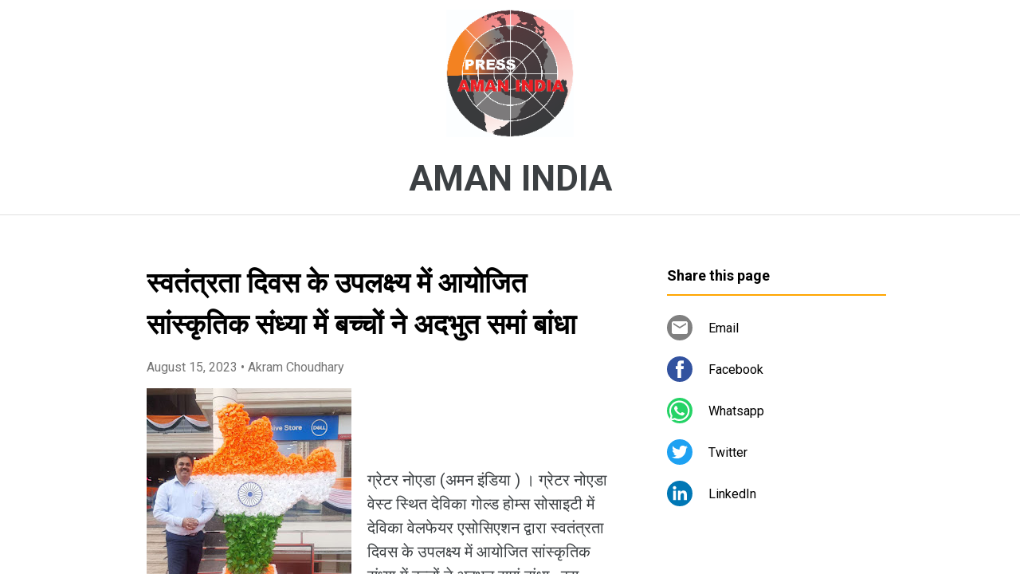

--- FILE ---
content_type: text/html; charset=UTF-8
request_url: https://www.amanindia.page/2023/08/blog-post_99.html
body_size: 50803
content:
<!DOCTYPE html>
<html dir='ltr' xmlns='http://www.w3.org/1999/xhtml' xmlns:b='http://www.google.com/2005/gml/b' xmlns:data='http://www.google.com/2005/gml/data' xmlns:expr='http://www.google.com/2005/gml/expr'>
<head>
<meta content='width=device-width, initial-scale=1' name='viewport'/>
<title>स&#2381;वत&#2306;त&#2381;रत&#2366; द&#2367;वस क&#2375; उपलक&#2381;ष&#2381;य म&#2375;&#2306; आय&#2379;ज&#2367;त स&#2366;&#2306;स&#2381;क&#2371;त&#2367;क स&#2306;ध&#2381;य&#2366; म&#2375;&#2306; बच&#2381;च&#2379;&#2306; न&#2375; अदभ&#2369;त सम&#2366;&#2306; ब&#2366;&#2306;ध&#2366;</title>
<meta content='text/html; charset=UTF-8' http-equiv='Content-Type'/>
<!-- Chrome, Firefox OS and Opera -->
<meta content='#ffffff' name='theme-color'/>
<!-- Windows Phone -->
<meta content='#ffffff' name='msapplication-navbutton-color'/>
<meta content='blogger' name='generator'/>
<link href='https://www.amanindia.page/favicon.ico' rel='icon' type='image/x-icon'/>
<link href='https://www.amanindia.page/2023/08/blog-post_99.html' rel='canonical'/>
<link rel="alternate" type="application/atom+xml" title="AMAN INDIA - Atom" href="https://www.amanindia.page/feeds/posts/default" />
<link rel="alternate" type="application/rss+xml" title="AMAN INDIA - RSS" href="https://www.amanindia.page/feeds/posts/default?alt=rss" />
<link rel="service.post" type="application/atom+xml" title="AMAN INDIA - Atom" href="https://www.blogger.com/feeds/7886157826959659457/posts/default" />

<link rel="alternate" type="application/atom+xml" title="AMAN INDIA - Atom" href="https://www.amanindia.page/feeds/7386260080375100126/comments/default" />
<!--Can't find substitution for tag [blog.ieCssRetrofitLinks]-->
<link href='https://blogger.googleusercontent.com/img/b/R29vZ2xl/AVvXsEhhyg_A3kpj0cX34EDk5ctcK_WjMnesK5V5OtohPYYblhTg7QDvyIp0kttjQeQ-BfKzmkYtTGrIZGGWGOwedTQXT9kzoR0vkfVFrJAzekPUEekF-F0Kx9fGmgDtA3T7DC18te00M-p7iJqzlclf3bqX4lyk3VWwZLz-ieQ_uL9Zqy1gqAeiiCVnXIeFBNo/s320/IMG-20230815-WA0026.jpg' rel='image_src'/>
<meta content='https://www.amanindia.page/2023/08/blog-post_99.html' property='og:url'/>
<meta content='स्वतंत्रता दिवस के उपलक्ष्य में आयोजित सांस्कृतिक संध्या में बच्चों ने अदभुत समां बांधा' property='og:title'/>
<meta content='ग्रेटर नोएडा (अमन इंडिया ) । ग्रेटर नोएडा वेस्ट स्थित देविका गोल्ड होम्स सोसाइटी में देविका वेलफेयर एसोसिएशन द्वारा स्वतंत्रता दिवस के उपलक्...' property='og:description'/>
<meta content='https://blogger.googleusercontent.com/img/b/R29vZ2xl/AVvXsEhhyg_A3kpj0cX34EDk5ctcK_WjMnesK5V5OtohPYYblhTg7QDvyIp0kttjQeQ-BfKzmkYtTGrIZGGWGOwedTQXT9kzoR0vkfVFrJAzekPUEekF-F0Kx9fGmgDtA3T7DC18te00M-p7iJqzlclf3bqX4lyk3VWwZLz-ieQ_uL9Zqy1gqAeiiCVnXIeFBNo/w1200-h630-p-k-no-nu/IMG-20230815-WA0026.jpg' property='og:image'/>
<style type='text/css'>@font-face{font-family:'Damion';font-style:normal;font-weight:400;font-display:swap;src:url(//fonts.gstatic.com/s/damion/v15/hv-XlzJ3KEUe_YZkZGw2EzJwV9J-.woff2)format('woff2');unicode-range:U+0100-02BA,U+02BD-02C5,U+02C7-02CC,U+02CE-02D7,U+02DD-02FF,U+0304,U+0308,U+0329,U+1D00-1DBF,U+1E00-1E9F,U+1EF2-1EFF,U+2020,U+20A0-20AB,U+20AD-20C0,U+2113,U+2C60-2C7F,U+A720-A7FF;}@font-face{font-family:'Damion';font-style:normal;font-weight:400;font-display:swap;src:url(//fonts.gstatic.com/s/damion/v15/hv-XlzJ3KEUe_YZkamw2EzJwVw.woff2)format('woff2');unicode-range:U+0000-00FF,U+0131,U+0152-0153,U+02BB-02BC,U+02C6,U+02DA,U+02DC,U+0304,U+0308,U+0329,U+2000-206F,U+20AC,U+2122,U+2191,U+2193,U+2212,U+2215,U+FEFF,U+FFFD;}@font-face{font-family:'Playfair Display';font-style:normal;font-weight:900;font-display:swap;src:url(//fonts.gstatic.com/s/playfairdisplay/v40/nuFvD-vYSZviVYUb_rj3ij__anPXJzDwcbmjWBN2PKfsunDTbtPK-F2qC0usEw.woff2)format('woff2');unicode-range:U+0301,U+0400-045F,U+0490-0491,U+04B0-04B1,U+2116;}@font-face{font-family:'Playfair Display';font-style:normal;font-weight:900;font-display:swap;src:url(//fonts.gstatic.com/s/playfairdisplay/v40/nuFvD-vYSZviVYUb_rj3ij__anPXJzDwcbmjWBN2PKfsunDYbtPK-F2qC0usEw.woff2)format('woff2');unicode-range:U+0102-0103,U+0110-0111,U+0128-0129,U+0168-0169,U+01A0-01A1,U+01AF-01B0,U+0300-0301,U+0303-0304,U+0308-0309,U+0323,U+0329,U+1EA0-1EF9,U+20AB;}@font-face{font-family:'Playfair Display';font-style:normal;font-weight:900;font-display:swap;src:url(//fonts.gstatic.com/s/playfairdisplay/v40/nuFvD-vYSZviVYUb_rj3ij__anPXJzDwcbmjWBN2PKfsunDZbtPK-F2qC0usEw.woff2)format('woff2');unicode-range:U+0100-02BA,U+02BD-02C5,U+02C7-02CC,U+02CE-02D7,U+02DD-02FF,U+0304,U+0308,U+0329,U+1D00-1DBF,U+1E00-1E9F,U+1EF2-1EFF,U+2020,U+20A0-20AB,U+20AD-20C0,U+2113,U+2C60-2C7F,U+A720-A7FF;}@font-face{font-family:'Playfair Display';font-style:normal;font-weight:900;font-display:swap;src:url(//fonts.gstatic.com/s/playfairdisplay/v40/nuFvD-vYSZviVYUb_rj3ij__anPXJzDwcbmjWBN2PKfsunDXbtPK-F2qC0s.woff2)format('woff2');unicode-range:U+0000-00FF,U+0131,U+0152-0153,U+02BB-02BC,U+02C6,U+02DA,U+02DC,U+0304,U+0308,U+0329,U+2000-206F,U+20AC,U+2122,U+2191,U+2193,U+2212,U+2215,U+FEFF,U+FFFD;}@font-face{font-family:'Roboto';font-style:italic;font-weight:300;font-stretch:100%;font-display:swap;src:url(//fonts.gstatic.com/s/roboto/v50/KFOKCnqEu92Fr1Mu53ZEC9_Vu3r1gIhOszmOClHrs6ljXfMMLt_QuAX-k3Yi128m0kN2.woff2)format('woff2');unicode-range:U+0460-052F,U+1C80-1C8A,U+20B4,U+2DE0-2DFF,U+A640-A69F,U+FE2E-FE2F;}@font-face{font-family:'Roboto';font-style:italic;font-weight:300;font-stretch:100%;font-display:swap;src:url(//fonts.gstatic.com/s/roboto/v50/KFOKCnqEu92Fr1Mu53ZEC9_Vu3r1gIhOszmOClHrs6ljXfMMLt_QuAz-k3Yi128m0kN2.woff2)format('woff2');unicode-range:U+0301,U+0400-045F,U+0490-0491,U+04B0-04B1,U+2116;}@font-face{font-family:'Roboto';font-style:italic;font-weight:300;font-stretch:100%;font-display:swap;src:url(//fonts.gstatic.com/s/roboto/v50/KFOKCnqEu92Fr1Mu53ZEC9_Vu3r1gIhOszmOClHrs6ljXfMMLt_QuAT-k3Yi128m0kN2.woff2)format('woff2');unicode-range:U+1F00-1FFF;}@font-face{font-family:'Roboto';font-style:italic;font-weight:300;font-stretch:100%;font-display:swap;src:url(//fonts.gstatic.com/s/roboto/v50/KFOKCnqEu92Fr1Mu53ZEC9_Vu3r1gIhOszmOClHrs6ljXfMMLt_QuAv-k3Yi128m0kN2.woff2)format('woff2');unicode-range:U+0370-0377,U+037A-037F,U+0384-038A,U+038C,U+038E-03A1,U+03A3-03FF;}@font-face{font-family:'Roboto';font-style:italic;font-weight:300;font-stretch:100%;font-display:swap;src:url(//fonts.gstatic.com/s/roboto/v50/KFOKCnqEu92Fr1Mu53ZEC9_Vu3r1gIhOszmOClHrs6ljXfMMLt_QuHT-k3Yi128m0kN2.woff2)format('woff2');unicode-range:U+0302-0303,U+0305,U+0307-0308,U+0310,U+0312,U+0315,U+031A,U+0326-0327,U+032C,U+032F-0330,U+0332-0333,U+0338,U+033A,U+0346,U+034D,U+0391-03A1,U+03A3-03A9,U+03B1-03C9,U+03D1,U+03D5-03D6,U+03F0-03F1,U+03F4-03F5,U+2016-2017,U+2034-2038,U+203C,U+2040,U+2043,U+2047,U+2050,U+2057,U+205F,U+2070-2071,U+2074-208E,U+2090-209C,U+20D0-20DC,U+20E1,U+20E5-20EF,U+2100-2112,U+2114-2115,U+2117-2121,U+2123-214F,U+2190,U+2192,U+2194-21AE,U+21B0-21E5,U+21F1-21F2,U+21F4-2211,U+2213-2214,U+2216-22FF,U+2308-230B,U+2310,U+2319,U+231C-2321,U+2336-237A,U+237C,U+2395,U+239B-23B7,U+23D0,U+23DC-23E1,U+2474-2475,U+25AF,U+25B3,U+25B7,U+25BD,U+25C1,U+25CA,U+25CC,U+25FB,U+266D-266F,U+27C0-27FF,U+2900-2AFF,U+2B0E-2B11,U+2B30-2B4C,U+2BFE,U+3030,U+FF5B,U+FF5D,U+1D400-1D7FF,U+1EE00-1EEFF;}@font-face{font-family:'Roboto';font-style:italic;font-weight:300;font-stretch:100%;font-display:swap;src:url(//fonts.gstatic.com/s/roboto/v50/KFOKCnqEu92Fr1Mu53ZEC9_Vu3r1gIhOszmOClHrs6ljXfMMLt_QuGb-k3Yi128m0kN2.woff2)format('woff2');unicode-range:U+0001-000C,U+000E-001F,U+007F-009F,U+20DD-20E0,U+20E2-20E4,U+2150-218F,U+2190,U+2192,U+2194-2199,U+21AF,U+21E6-21F0,U+21F3,U+2218-2219,U+2299,U+22C4-22C6,U+2300-243F,U+2440-244A,U+2460-24FF,U+25A0-27BF,U+2800-28FF,U+2921-2922,U+2981,U+29BF,U+29EB,U+2B00-2BFF,U+4DC0-4DFF,U+FFF9-FFFB,U+10140-1018E,U+10190-1019C,U+101A0,U+101D0-101FD,U+102E0-102FB,U+10E60-10E7E,U+1D2C0-1D2D3,U+1D2E0-1D37F,U+1F000-1F0FF,U+1F100-1F1AD,U+1F1E6-1F1FF,U+1F30D-1F30F,U+1F315,U+1F31C,U+1F31E,U+1F320-1F32C,U+1F336,U+1F378,U+1F37D,U+1F382,U+1F393-1F39F,U+1F3A7-1F3A8,U+1F3AC-1F3AF,U+1F3C2,U+1F3C4-1F3C6,U+1F3CA-1F3CE,U+1F3D4-1F3E0,U+1F3ED,U+1F3F1-1F3F3,U+1F3F5-1F3F7,U+1F408,U+1F415,U+1F41F,U+1F426,U+1F43F,U+1F441-1F442,U+1F444,U+1F446-1F449,U+1F44C-1F44E,U+1F453,U+1F46A,U+1F47D,U+1F4A3,U+1F4B0,U+1F4B3,U+1F4B9,U+1F4BB,U+1F4BF,U+1F4C8-1F4CB,U+1F4D6,U+1F4DA,U+1F4DF,U+1F4E3-1F4E6,U+1F4EA-1F4ED,U+1F4F7,U+1F4F9-1F4FB,U+1F4FD-1F4FE,U+1F503,U+1F507-1F50B,U+1F50D,U+1F512-1F513,U+1F53E-1F54A,U+1F54F-1F5FA,U+1F610,U+1F650-1F67F,U+1F687,U+1F68D,U+1F691,U+1F694,U+1F698,U+1F6AD,U+1F6B2,U+1F6B9-1F6BA,U+1F6BC,U+1F6C6-1F6CF,U+1F6D3-1F6D7,U+1F6E0-1F6EA,U+1F6F0-1F6F3,U+1F6F7-1F6FC,U+1F700-1F7FF,U+1F800-1F80B,U+1F810-1F847,U+1F850-1F859,U+1F860-1F887,U+1F890-1F8AD,U+1F8B0-1F8BB,U+1F8C0-1F8C1,U+1F900-1F90B,U+1F93B,U+1F946,U+1F984,U+1F996,U+1F9E9,U+1FA00-1FA6F,U+1FA70-1FA7C,U+1FA80-1FA89,U+1FA8F-1FAC6,U+1FACE-1FADC,U+1FADF-1FAE9,U+1FAF0-1FAF8,U+1FB00-1FBFF;}@font-face{font-family:'Roboto';font-style:italic;font-weight:300;font-stretch:100%;font-display:swap;src:url(//fonts.gstatic.com/s/roboto/v50/KFOKCnqEu92Fr1Mu53ZEC9_Vu3r1gIhOszmOClHrs6ljXfMMLt_QuAf-k3Yi128m0kN2.woff2)format('woff2');unicode-range:U+0102-0103,U+0110-0111,U+0128-0129,U+0168-0169,U+01A0-01A1,U+01AF-01B0,U+0300-0301,U+0303-0304,U+0308-0309,U+0323,U+0329,U+1EA0-1EF9,U+20AB;}@font-face{font-family:'Roboto';font-style:italic;font-weight:300;font-stretch:100%;font-display:swap;src:url(//fonts.gstatic.com/s/roboto/v50/KFOKCnqEu92Fr1Mu53ZEC9_Vu3r1gIhOszmOClHrs6ljXfMMLt_QuAb-k3Yi128m0kN2.woff2)format('woff2');unicode-range:U+0100-02BA,U+02BD-02C5,U+02C7-02CC,U+02CE-02D7,U+02DD-02FF,U+0304,U+0308,U+0329,U+1D00-1DBF,U+1E00-1E9F,U+1EF2-1EFF,U+2020,U+20A0-20AB,U+20AD-20C0,U+2113,U+2C60-2C7F,U+A720-A7FF;}@font-face{font-family:'Roboto';font-style:italic;font-weight:300;font-stretch:100%;font-display:swap;src:url(//fonts.gstatic.com/s/roboto/v50/KFOKCnqEu92Fr1Mu53ZEC9_Vu3r1gIhOszmOClHrs6ljXfMMLt_QuAj-k3Yi128m0g.woff2)format('woff2');unicode-range:U+0000-00FF,U+0131,U+0152-0153,U+02BB-02BC,U+02C6,U+02DA,U+02DC,U+0304,U+0308,U+0329,U+2000-206F,U+20AC,U+2122,U+2191,U+2193,U+2212,U+2215,U+FEFF,U+FFFD;}@font-face{font-family:'Roboto';font-style:normal;font-weight:400;font-stretch:100%;font-display:swap;src:url(//fonts.gstatic.com/s/roboto/v50/KFO7CnqEu92Fr1ME7kSn66aGLdTylUAMa3GUBHMdazTgWw.woff2)format('woff2');unicode-range:U+0460-052F,U+1C80-1C8A,U+20B4,U+2DE0-2DFF,U+A640-A69F,U+FE2E-FE2F;}@font-face{font-family:'Roboto';font-style:normal;font-weight:400;font-stretch:100%;font-display:swap;src:url(//fonts.gstatic.com/s/roboto/v50/KFO7CnqEu92Fr1ME7kSn66aGLdTylUAMa3iUBHMdazTgWw.woff2)format('woff2');unicode-range:U+0301,U+0400-045F,U+0490-0491,U+04B0-04B1,U+2116;}@font-face{font-family:'Roboto';font-style:normal;font-weight:400;font-stretch:100%;font-display:swap;src:url(//fonts.gstatic.com/s/roboto/v50/KFO7CnqEu92Fr1ME7kSn66aGLdTylUAMa3CUBHMdazTgWw.woff2)format('woff2');unicode-range:U+1F00-1FFF;}@font-face{font-family:'Roboto';font-style:normal;font-weight:400;font-stretch:100%;font-display:swap;src:url(//fonts.gstatic.com/s/roboto/v50/KFO7CnqEu92Fr1ME7kSn66aGLdTylUAMa3-UBHMdazTgWw.woff2)format('woff2');unicode-range:U+0370-0377,U+037A-037F,U+0384-038A,U+038C,U+038E-03A1,U+03A3-03FF;}@font-face{font-family:'Roboto';font-style:normal;font-weight:400;font-stretch:100%;font-display:swap;src:url(//fonts.gstatic.com/s/roboto/v50/KFO7CnqEu92Fr1ME7kSn66aGLdTylUAMawCUBHMdazTgWw.woff2)format('woff2');unicode-range:U+0302-0303,U+0305,U+0307-0308,U+0310,U+0312,U+0315,U+031A,U+0326-0327,U+032C,U+032F-0330,U+0332-0333,U+0338,U+033A,U+0346,U+034D,U+0391-03A1,U+03A3-03A9,U+03B1-03C9,U+03D1,U+03D5-03D6,U+03F0-03F1,U+03F4-03F5,U+2016-2017,U+2034-2038,U+203C,U+2040,U+2043,U+2047,U+2050,U+2057,U+205F,U+2070-2071,U+2074-208E,U+2090-209C,U+20D0-20DC,U+20E1,U+20E5-20EF,U+2100-2112,U+2114-2115,U+2117-2121,U+2123-214F,U+2190,U+2192,U+2194-21AE,U+21B0-21E5,U+21F1-21F2,U+21F4-2211,U+2213-2214,U+2216-22FF,U+2308-230B,U+2310,U+2319,U+231C-2321,U+2336-237A,U+237C,U+2395,U+239B-23B7,U+23D0,U+23DC-23E1,U+2474-2475,U+25AF,U+25B3,U+25B7,U+25BD,U+25C1,U+25CA,U+25CC,U+25FB,U+266D-266F,U+27C0-27FF,U+2900-2AFF,U+2B0E-2B11,U+2B30-2B4C,U+2BFE,U+3030,U+FF5B,U+FF5D,U+1D400-1D7FF,U+1EE00-1EEFF;}@font-face{font-family:'Roboto';font-style:normal;font-weight:400;font-stretch:100%;font-display:swap;src:url(//fonts.gstatic.com/s/roboto/v50/KFO7CnqEu92Fr1ME7kSn66aGLdTylUAMaxKUBHMdazTgWw.woff2)format('woff2');unicode-range:U+0001-000C,U+000E-001F,U+007F-009F,U+20DD-20E0,U+20E2-20E4,U+2150-218F,U+2190,U+2192,U+2194-2199,U+21AF,U+21E6-21F0,U+21F3,U+2218-2219,U+2299,U+22C4-22C6,U+2300-243F,U+2440-244A,U+2460-24FF,U+25A0-27BF,U+2800-28FF,U+2921-2922,U+2981,U+29BF,U+29EB,U+2B00-2BFF,U+4DC0-4DFF,U+FFF9-FFFB,U+10140-1018E,U+10190-1019C,U+101A0,U+101D0-101FD,U+102E0-102FB,U+10E60-10E7E,U+1D2C0-1D2D3,U+1D2E0-1D37F,U+1F000-1F0FF,U+1F100-1F1AD,U+1F1E6-1F1FF,U+1F30D-1F30F,U+1F315,U+1F31C,U+1F31E,U+1F320-1F32C,U+1F336,U+1F378,U+1F37D,U+1F382,U+1F393-1F39F,U+1F3A7-1F3A8,U+1F3AC-1F3AF,U+1F3C2,U+1F3C4-1F3C6,U+1F3CA-1F3CE,U+1F3D4-1F3E0,U+1F3ED,U+1F3F1-1F3F3,U+1F3F5-1F3F7,U+1F408,U+1F415,U+1F41F,U+1F426,U+1F43F,U+1F441-1F442,U+1F444,U+1F446-1F449,U+1F44C-1F44E,U+1F453,U+1F46A,U+1F47D,U+1F4A3,U+1F4B0,U+1F4B3,U+1F4B9,U+1F4BB,U+1F4BF,U+1F4C8-1F4CB,U+1F4D6,U+1F4DA,U+1F4DF,U+1F4E3-1F4E6,U+1F4EA-1F4ED,U+1F4F7,U+1F4F9-1F4FB,U+1F4FD-1F4FE,U+1F503,U+1F507-1F50B,U+1F50D,U+1F512-1F513,U+1F53E-1F54A,U+1F54F-1F5FA,U+1F610,U+1F650-1F67F,U+1F687,U+1F68D,U+1F691,U+1F694,U+1F698,U+1F6AD,U+1F6B2,U+1F6B9-1F6BA,U+1F6BC,U+1F6C6-1F6CF,U+1F6D3-1F6D7,U+1F6E0-1F6EA,U+1F6F0-1F6F3,U+1F6F7-1F6FC,U+1F700-1F7FF,U+1F800-1F80B,U+1F810-1F847,U+1F850-1F859,U+1F860-1F887,U+1F890-1F8AD,U+1F8B0-1F8BB,U+1F8C0-1F8C1,U+1F900-1F90B,U+1F93B,U+1F946,U+1F984,U+1F996,U+1F9E9,U+1FA00-1FA6F,U+1FA70-1FA7C,U+1FA80-1FA89,U+1FA8F-1FAC6,U+1FACE-1FADC,U+1FADF-1FAE9,U+1FAF0-1FAF8,U+1FB00-1FBFF;}@font-face{font-family:'Roboto';font-style:normal;font-weight:400;font-stretch:100%;font-display:swap;src:url(//fonts.gstatic.com/s/roboto/v50/KFO7CnqEu92Fr1ME7kSn66aGLdTylUAMa3OUBHMdazTgWw.woff2)format('woff2');unicode-range:U+0102-0103,U+0110-0111,U+0128-0129,U+0168-0169,U+01A0-01A1,U+01AF-01B0,U+0300-0301,U+0303-0304,U+0308-0309,U+0323,U+0329,U+1EA0-1EF9,U+20AB;}@font-face{font-family:'Roboto';font-style:normal;font-weight:400;font-stretch:100%;font-display:swap;src:url(//fonts.gstatic.com/s/roboto/v50/KFO7CnqEu92Fr1ME7kSn66aGLdTylUAMa3KUBHMdazTgWw.woff2)format('woff2');unicode-range:U+0100-02BA,U+02BD-02C5,U+02C7-02CC,U+02CE-02D7,U+02DD-02FF,U+0304,U+0308,U+0329,U+1D00-1DBF,U+1E00-1E9F,U+1EF2-1EFF,U+2020,U+20A0-20AB,U+20AD-20C0,U+2113,U+2C60-2C7F,U+A720-A7FF;}@font-face{font-family:'Roboto';font-style:normal;font-weight:400;font-stretch:100%;font-display:swap;src:url(//fonts.gstatic.com/s/roboto/v50/KFO7CnqEu92Fr1ME7kSn66aGLdTylUAMa3yUBHMdazQ.woff2)format('woff2');unicode-range:U+0000-00FF,U+0131,U+0152-0153,U+02BB-02BC,U+02C6,U+02DA,U+02DC,U+0304,U+0308,U+0329,U+2000-206F,U+20AC,U+2122,U+2191,U+2193,U+2212,U+2215,U+FEFF,U+FFFD;}@font-face{font-family:'Roboto';font-style:normal;font-weight:700;font-stretch:100%;font-display:swap;src:url(//fonts.gstatic.com/s/roboto/v50/KFO7CnqEu92Fr1ME7kSn66aGLdTylUAMa3GUBHMdazTgWw.woff2)format('woff2');unicode-range:U+0460-052F,U+1C80-1C8A,U+20B4,U+2DE0-2DFF,U+A640-A69F,U+FE2E-FE2F;}@font-face{font-family:'Roboto';font-style:normal;font-weight:700;font-stretch:100%;font-display:swap;src:url(//fonts.gstatic.com/s/roboto/v50/KFO7CnqEu92Fr1ME7kSn66aGLdTylUAMa3iUBHMdazTgWw.woff2)format('woff2');unicode-range:U+0301,U+0400-045F,U+0490-0491,U+04B0-04B1,U+2116;}@font-face{font-family:'Roboto';font-style:normal;font-weight:700;font-stretch:100%;font-display:swap;src:url(//fonts.gstatic.com/s/roboto/v50/KFO7CnqEu92Fr1ME7kSn66aGLdTylUAMa3CUBHMdazTgWw.woff2)format('woff2');unicode-range:U+1F00-1FFF;}@font-face{font-family:'Roboto';font-style:normal;font-weight:700;font-stretch:100%;font-display:swap;src:url(//fonts.gstatic.com/s/roboto/v50/KFO7CnqEu92Fr1ME7kSn66aGLdTylUAMa3-UBHMdazTgWw.woff2)format('woff2');unicode-range:U+0370-0377,U+037A-037F,U+0384-038A,U+038C,U+038E-03A1,U+03A3-03FF;}@font-face{font-family:'Roboto';font-style:normal;font-weight:700;font-stretch:100%;font-display:swap;src:url(//fonts.gstatic.com/s/roboto/v50/KFO7CnqEu92Fr1ME7kSn66aGLdTylUAMawCUBHMdazTgWw.woff2)format('woff2');unicode-range:U+0302-0303,U+0305,U+0307-0308,U+0310,U+0312,U+0315,U+031A,U+0326-0327,U+032C,U+032F-0330,U+0332-0333,U+0338,U+033A,U+0346,U+034D,U+0391-03A1,U+03A3-03A9,U+03B1-03C9,U+03D1,U+03D5-03D6,U+03F0-03F1,U+03F4-03F5,U+2016-2017,U+2034-2038,U+203C,U+2040,U+2043,U+2047,U+2050,U+2057,U+205F,U+2070-2071,U+2074-208E,U+2090-209C,U+20D0-20DC,U+20E1,U+20E5-20EF,U+2100-2112,U+2114-2115,U+2117-2121,U+2123-214F,U+2190,U+2192,U+2194-21AE,U+21B0-21E5,U+21F1-21F2,U+21F4-2211,U+2213-2214,U+2216-22FF,U+2308-230B,U+2310,U+2319,U+231C-2321,U+2336-237A,U+237C,U+2395,U+239B-23B7,U+23D0,U+23DC-23E1,U+2474-2475,U+25AF,U+25B3,U+25B7,U+25BD,U+25C1,U+25CA,U+25CC,U+25FB,U+266D-266F,U+27C0-27FF,U+2900-2AFF,U+2B0E-2B11,U+2B30-2B4C,U+2BFE,U+3030,U+FF5B,U+FF5D,U+1D400-1D7FF,U+1EE00-1EEFF;}@font-face{font-family:'Roboto';font-style:normal;font-weight:700;font-stretch:100%;font-display:swap;src:url(//fonts.gstatic.com/s/roboto/v50/KFO7CnqEu92Fr1ME7kSn66aGLdTylUAMaxKUBHMdazTgWw.woff2)format('woff2');unicode-range:U+0001-000C,U+000E-001F,U+007F-009F,U+20DD-20E0,U+20E2-20E4,U+2150-218F,U+2190,U+2192,U+2194-2199,U+21AF,U+21E6-21F0,U+21F3,U+2218-2219,U+2299,U+22C4-22C6,U+2300-243F,U+2440-244A,U+2460-24FF,U+25A0-27BF,U+2800-28FF,U+2921-2922,U+2981,U+29BF,U+29EB,U+2B00-2BFF,U+4DC0-4DFF,U+FFF9-FFFB,U+10140-1018E,U+10190-1019C,U+101A0,U+101D0-101FD,U+102E0-102FB,U+10E60-10E7E,U+1D2C0-1D2D3,U+1D2E0-1D37F,U+1F000-1F0FF,U+1F100-1F1AD,U+1F1E6-1F1FF,U+1F30D-1F30F,U+1F315,U+1F31C,U+1F31E,U+1F320-1F32C,U+1F336,U+1F378,U+1F37D,U+1F382,U+1F393-1F39F,U+1F3A7-1F3A8,U+1F3AC-1F3AF,U+1F3C2,U+1F3C4-1F3C6,U+1F3CA-1F3CE,U+1F3D4-1F3E0,U+1F3ED,U+1F3F1-1F3F3,U+1F3F5-1F3F7,U+1F408,U+1F415,U+1F41F,U+1F426,U+1F43F,U+1F441-1F442,U+1F444,U+1F446-1F449,U+1F44C-1F44E,U+1F453,U+1F46A,U+1F47D,U+1F4A3,U+1F4B0,U+1F4B3,U+1F4B9,U+1F4BB,U+1F4BF,U+1F4C8-1F4CB,U+1F4D6,U+1F4DA,U+1F4DF,U+1F4E3-1F4E6,U+1F4EA-1F4ED,U+1F4F7,U+1F4F9-1F4FB,U+1F4FD-1F4FE,U+1F503,U+1F507-1F50B,U+1F50D,U+1F512-1F513,U+1F53E-1F54A,U+1F54F-1F5FA,U+1F610,U+1F650-1F67F,U+1F687,U+1F68D,U+1F691,U+1F694,U+1F698,U+1F6AD,U+1F6B2,U+1F6B9-1F6BA,U+1F6BC,U+1F6C6-1F6CF,U+1F6D3-1F6D7,U+1F6E0-1F6EA,U+1F6F0-1F6F3,U+1F6F7-1F6FC,U+1F700-1F7FF,U+1F800-1F80B,U+1F810-1F847,U+1F850-1F859,U+1F860-1F887,U+1F890-1F8AD,U+1F8B0-1F8BB,U+1F8C0-1F8C1,U+1F900-1F90B,U+1F93B,U+1F946,U+1F984,U+1F996,U+1F9E9,U+1FA00-1FA6F,U+1FA70-1FA7C,U+1FA80-1FA89,U+1FA8F-1FAC6,U+1FACE-1FADC,U+1FADF-1FAE9,U+1FAF0-1FAF8,U+1FB00-1FBFF;}@font-face{font-family:'Roboto';font-style:normal;font-weight:700;font-stretch:100%;font-display:swap;src:url(//fonts.gstatic.com/s/roboto/v50/KFO7CnqEu92Fr1ME7kSn66aGLdTylUAMa3OUBHMdazTgWw.woff2)format('woff2');unicode-range:U+0102-0103,U+0110-0111,U+0128-0129,U+0168-0169,U+01A0-01A1,U+01AF-01B0,U+0300-0301,U+0303-0304,U+0308-0309,U+0323,U+0329,U+1EA0-1EF9,U+20AB;}@font-face{font-family:'Roboto';font-style:normal;font-weight:700;font-stretch:100%;font-display:swap;src:url(//fonts.gstatic.com/s/roboto/v50/KFO7CnqEu92Fr1ME7kSn66aGLdTylUAMa3KUBHMdazTgWw.woff2)format('woff2');unicode-range:U+0100-02BA,U+02BD-02C5,U+02C7-02CC,U+02CE-02D7,U+02DD-02FF,U+0304,U+0308,U+0329,U+1D00-1DBF,U+1E00-1E9F,U+1EF2-1EFF,U+2020,U+20A0-20AB,U+20AD-20C0,U+2113,U+2C60-2C7F,U+A720-A7FF;}@font-face{font-family:'Roboto';font-style:normal;font-weight:700;font-stretch:100%;font-display:swap;src:url(//fonts.gstatic.com/s/roboto/v50/KFO7CnqEu92Fr1ME7kSn66aGLdTylUAMa3yUBHMdazQ.woff2)format('woff2');unicode-range:U+0000-00FF,U+0131,U+0152-0153,U+02BB-02BC,U+02C6,U+02DA,U+02DC,U+0304,U+0308,U+0329,U+2000-206F,U+20AC,U+2122,U+2191,U+2193,U+2212,U+2215,U+FEFF,U+FFFD;}</style>
<style id='page-skin-1' type='text/css'><!--
/*! normalize.css v3.0.1 | MIT License | git.io/normalize */html{font-family:sans-serif;-ms-text-size-adjust:100%;-webkit-text-size-adjust:100%}body{margin:0}article,aside,details,figcaption,figure,footer,header,hgroup,main,nav,section,summary{display:block}audio,canvas,progress,video{display:inline-block;vertical-align:baseline}audio:not([controls]){display:none;height:0}[hidden],template{display:none}a{background:transparent}a:active,a:hover{outline:0}abbr[title]{border-bottom:1px dotted}b,strong{font-weight:bold}dfn{font-style:italic}h1{font-size:2em;margin:.67em 0}mark{background:#ff0;color:#000}small{font-size:80%}sub,sup{font-size:75%;line-height:0;position:relative;vertical-align:baseline}sup{top:-0.5em}sub{bottom:-0.25em}img{border:0}svg:not(:root){overflow:hidden}figure{margin:1em 40px}hr{-moz-box-sizing:content-box;box-sizing:content-box;height:0}pre{overflow:auto}code,kbd,pre,samp{font-family:monospace,monospace;font-size:1em}button,input,optgroup,select,textarea{color:inherit;font:inherit;margin:0}button{overflow:visible}button,select{text-transform:none}button,html input[type="button"],input[type="reset"],input[type="submit"]{-webkit-appearance:button;cursor:pointer}button[disabled],html input[disabled]{cursor:default}button::-moz-focus-inner,input::-moz-focus-inner{border:0;padding:0}input{line-height:normal}input[type="checkbox"],input[type="radio"]{box-sizing:border-box;padding:0}input[type="number"]::-webkit-inner-spin-button,input[type="number"]::-webkit-outer-spin-button{height:auto}input[type="search"]{-webkit-appearance:textfield;-moz-box-sizing:content-box;-webkit-box-sizing:content-box;box-sizing:content-box}input[type="search"]::-webkit-search-cancel-button,input[type="search"]::-webkit-search-decoration{-webkit-appearance:none}fieldset{border:1px solid #c0c0c0;margin:0 2px;padding:.35em .625em .75em}legend{border:0;padding:0}textarea{overflow:auto}optgroup{font-weight:bold}table{border-collapse:collapse;border-spacing:0}td,th{padding:0}
/*!************************************************
* Blogger Template Style
* Name: Contempo
**************************************************/
html{
height: 100%;
font-family: Roboto, sans-serif;
}
body{
overflow-wrap:break-word;
word-break:break-word;
word-wrap:break-word;
height: 100%;
}
.hidden{
display: none;
}
.visible-mobile{
display: block;
}
.invisible{
visibility:hidden
}
.inline-ad{
border-bottom: 1px solid #e0e0e0;
}
.container::after,.float-container::after{
clear:both;
content:'';
display:table
}
.clearboth{
clear:both
}
.page{
display: flex;
flex-direction: column;
overflow: hidden;
height: 100%;
}
#header{
border-bottom: 1px solid #e0e0e0;
background-color: #ffffff;
}
.Header{
display: flex;
height: 56px;
align-items: center;
justify-content: space-between;
}
.header-page-logo img{
margin: 12px 0 12px 16px;
height: 32px;
max-width: 64px;
flex-shrink: 0;
flex-basis: 32px;
}
.header-title{
flex-grow: 1;
flex-shrink: 1;
overflow-x: scroll;
}
.header-title h1{
line-height: 24px;
font-size: 20px;
font-weight: 600;
color: #3c4043;
margin-left: 16px;
white-space: nowrap;
flex-grow: 1;
}
.header-title a{
text-decoration: none;
color: #3c4043;
}
.mobile-nav-buttons{
display: flex;
align-items: center;
margin-right: 16px;
margin-left: 16px;
}
.mobile-nav-buttons img{
height: 24px;
width: 24px;
}
.label-section{
display: flex;
overflow-x: auto
}
.highlight-label{
border-bottom: 3px solid #fbb305;
color: #3c4043 !important;
}
.label-name{
padding: 10px 15px 5px 15px;
font-size: 17px;
color: #808080;
text-decoration: none;
flex: 0 0 auto;
}
.under-header{
flex-grow: 1;
display: flex;
flex-direction: column;
overflow: auto;
}
#blog-content{
width: 100%;
}
.page-body{
flex: 1;
outline: none;
background-color: #ffffff;
max-width: 728px;
align-self: center;
width: 100%;
}
.FeaturedPost a{
text-decoration: none;
}
.FeaturedPost img{
object-fit: cover;
width: 100%;
height: 130px;
object-position: center;
float: none;
border-radius: 0px;
margin: 5px 0px 7px 0px;
}
.post{
display: flex;
flex-direction: row;
justify-content: space-between;
padding: 10px 0;
border-bottom: solid 1px rgba(0,0,0,0.12);
font-style: normal;
}
.post-snippet-text{
flex: 1;
margin: 0 10px;
display: flex;
flex-direction: column;
height: 128px;
max-width: calc(100% - 20px);
min-width: 140px;
}
.post-snippet-text a{
text-decoration: none;
color: #0080FF;
font-style: normal;
}
.post-snippet{
color: grey;
margin-bottom: 10px;
overflow: hidden;
flex: 1;
height: 42px;
line-height: 21px;
font-size: 14px;
}
.snippet-image{
margin-right: 10px;
margin-left: 15px;
margin-top: 2px;
}
.snippet-image img{
border-radius: 8px;
height: 90px;
width: 90px;
object-fit: cover;
}
.post-link{
text-decoration: none;
}
.post-full .post-title{
margin: 20px 16px 12px;
font-weight: 600;
color: #202124;
line-height: 42px;
font-size: 28px;
max-height: none;
height: auto;
}
.post-title{
margin-bottom: 10px;
color: #212121;
font-size: 16px;
line-height: 24px;
height: 48px;
overflow: hidden;
text-overflow: ellipsis;
font-weight: 600;
}
.FeaturedPost .post .post-title{
font-size: 20px;
line-height: 30px;
height: 60px;
}
.FeaturedPost .post .post-snippet-text{
height: 140px;
}
.contentdate{
font-size: 12px;
line-height: 18px;
color: #757575;
font-style: normal;
height: 20px;
white-space: nowrap;
overflow: hidden;
width: 100%;
text-overflow: ellipsis;
}
.post-full .contentdate{
margin: 16px;
color: #3c4043;
height: auto;
width: calc(100% - 32px);
white-space: normal;
font-size: 14px;
line-height: 21px;
}
.post-body{
margin: 16px 16px 32px 16px;
font-size: 20px;
line-height: 1.5;
color: #3c4043;
}
.post-body img {
max-width: 100%;
height: auto;
}
.navlekha-video-container {
clear: both;
text-align: center;
position: relative;
overflow: hidden;
padding-top: 50%;
}
.navlekha-video-content {
position: absolute;
top: 0;
left: 0;
width: 100%;
height: 100%;
border: 0;
}
.blog-pager{
background-color: #fbc43a;
border-radius: 4px;
height: 36px;
width: 178px;
align-items: center;
display: flex;
justify-content: center;
margin: 15px auto 0px auto;
font-size: 14px;
text-decoration: none;
}
.blog-pager-link{
color: black;
}
.blog-pagination{
display: flex;
flex-direction: column-reverse;
padding: 0 0 15px 0;
font-style: normal;
}
#top-ra{
list-style: none;
padding-left: 5px;
margin: 0;
}
#top-ra > .comment{
display: flex;
flex-direction: column;
padding: 15px 0px;
position: relative;
}
.comment{
list-style: none;
}
#comments{
margin: 0 16px;
}
.comment-block{
padding: 7px 0 7px 60px;
}
.comment-replybox-thread{
padding-left: 15px;
}
.comments-title{
border-bottom: 1px solid #e0e0e0;
font-size: 17px;
padding-bottom: 12px;
padding-left: 10px;
}
.continue{
margin: 15px 0px;
}
.comment-reply{
text-decoration: none;
text-transform: uppercase;
}
#comment-post-message{
display: none;
}
.avatar-image-container{
position: absolute;
margin: 7px 30px 0 5px;
}
.datetime.secondary-text{
margin-left: 10px;
font-size: 15px;
}
.datetime.secondary-text a{
color: grey;
text-decoration: none;
font-style: italic;
}
.user a{
font-size: 15px;
text-decoration: none;
color: black;
font-style: initial;
font-weight: 600;
}
.comment-actions a{
text-decoration: none;
text-transform: uppercase;
margin-right: 20px;
font-weight: 600;
font-size: 15px;
}
.comment-content{
font-size: 14px;
margin: 12px 0;
}
.thread-toggle{
display:none;
}
.thread-chrome{
padding-left: 60px;
}
.comment-post-message{
display: none;
}
footer{
display: contents;
}
#HTML1{
border-top: 1px solid #e0e0e0;
display: flex;
justify-content: center;
}
.footer{
padding: 18px 0 18px;
display: flex;
flex-direction: column;
text-decoration: none;
max-width: 728px;
flex-grow: 1;
}
.footer *{
margin-left: 16px;
}
.footer span{
font-size: 12px;
color: rgba(95, 99, 104, 0.87);
margin-bottom: 8px;
font-style: normal;
}
.vistaarLogo{
width: 108px;
height: 16px;
}
.hidden-mobile{
display: none;
}
.popup-dialog{
display: block;
position: fixed;
width: 100%;
top: 0;
height: 100%;
background-color: white;
}
.side-heading{
font-size: 20px;
height: 24px;
font-weight: 600;
}
.side-header{
display: flex;
border-bottom: 1px solid #e0e0e0;
justify-content: space-between;
padding: 16px;
}
.contact-content{
margin: 15px 24px 50px 24px;
}
.contact-row{
margin-bottom: 16px;
align-items: center;
display: flex;
font-size: 14px;
}
.contact-row img{
width: 24px;
height: 24px;
margin-right: 32px;
}
.publisher-heading{
font-family: Roboto, Helvetica, sans-serif;
font-size: 18px;
font-weight: 600;
margin: 32px 0 15px 0;
border-bottom: solid 2px orange;
padding-bottom: 12px;
}
.about-info{
margin-bottom: 32px;
margin-top: 12px;
line-height: 20px;
font-size: 14px;
}
.contact{
margin-right: 16px;
}
.share-button-mobile{
margin-left: 16px;
}
.sharebuttons{
display: flex;
flex-wrap: wrap;
max-width: 300px;
margin: 10px auto 40px auto;
}
.sharebutton-row{
display: flex;
flex-direction: column;
}
.sharebutton-row img{
border-radius: 20px;
margin: 24px 30px 10px 30px;
width: 40px;
height: 40px;
cursor: pointer;
}
.sharebutton-row div{
margin: auto 0;
text-align: center;
vertical-align: middle;
}
.share-email{
background-color: grey;
padding: 4px;
width: 32px !important;
height: 32px !important;
}
.share-message{
background-color: grey;
padding: 4px;
width: 32px !important;
height: 32px !important;
}
.share-facebook{
background-color: #32529f;
}
.share-whatsapp{
background-color: #25d366;
}
.share-twitter{
background-color: #1da1f2;
}
.share-linkedin{
background-color: #0077b5;
}
.cover{
background-color: black;
width: 100%;
height: 100%;
position: fixed;
opacity: 50%;
top: 0;
left: 0;
}
.PopularPosts{
margin: 20px 15px 0 15px;
border-bottom: solid 1px rgba(0,0,0,0.12);
}
.PopularPosts .snippet-image img{
height: 65px;
width: 65px;
}
.PopularPosts .post-snippet-text{
margin: 0;
}
.PopularPosts .post{
border-top: solid 1px rgba(0,0,0,0.12);
border-bottom: none;
}
.popularPostTitle{
font-size: 17px;
padding-bottom: 12px;
}
#side-bar{
font-style: normal;
}
#AdSense1 {
display: none;
}
@media only screen and (max-width: 800px) and (min-width: 550px) {
.popup-dialog{
width: 90%;
left: 5%;
top: 20%;
height: auto;
border-radius: 4px;
box-shadow: 0 0 30px black;
}
.sharebuttons{
max-width: 80%;
justify-content: center;
}
.share-message, .share-message + div{
display: none;
}
.page-body{
display: flex;
justify-content: center;
max-width: 650px;
}
.FeaturedPost img{
height: 175px;
border-radius: 10px;
margin: 5px 0 0 0;
}
.PopularPosts .post-titletext{
font-size: 20px;
}
.PopularPosts .snippet-image img{
height: 110px;
width: 110px;
}
.PopularPosts .post{
height: 110px;
}
.PopularPosts .post-snippet-text {
margin: 0 10px;
}
.footer{
max-width: 650px;
}
}
@media only screen and (min-width: 801px) {
#AdSense1 {
display: block;
}
.visible-mobile{
display: none;
}
.page{
display: block;
overflow: scroll;
}
.page-body{
display: flex;
justify-content: center;
max-width: 1024px;
}
.Header{
flex-direction: column;
padding-top: 24px;
padding-bottom: 28px;
padding: 12px 24px;
height: unset;
}
.header-page-logo img{
float: unset;
margin: 0px 0px 15px 0px;
height: 160px;
max-width: unset;
}
.header-title{
overflow-x: hidden;
}
.header-title h1{
font-size: 44px;
margin: 0px 16px 0px;
line-height: 66px;
max-width: 1024px;
white-space: normal;
text-align: center;
}
.under-header{
overflow: initial;
}
.mobile-nav-buttons{
display: none;
}
.label-section{
width: fit-content;
margin: auto;
}
#blog-content{
padding: 40px 20px 0px 40px;
min-width: 270px;
flex: 1;
}
.post{
padding: 24px 0px;
height: 152px;
}
.FeaturedPost .post {
height: 166px;
}
.post-full .post-title{
font-size: 35px;
line-height: 52.5px;
color: #000000;
}
.post-title{
line-height: 33px;
font-size: 22px;
height: 66px;
overflow: hidden;
margin-bottom: 6px;
min-height: 32px;
font-weight: 600;
}
.post-snippet{
margin-bottom: 10px;
line-height: 25px;
height: 50px;
font-size: 16px;
}
.post-snippet-text{
margin: 0;
height: 152px;
}
.snippet-image{
margin-left: 20px;
}
.snippet-image img{
height: 105px;
width: 105px;
}
.FeaturedPost .post .post-title{
font-size: 26px;
line-height: 40px;
height: 80px;
}
.FeaturedPost .post .post-snippet-text{
height: 166px;
}
.post-full .contentdate{
font-size: 16px;
color: rgba(0, 0, 0, 0.54);
}
.contentdate{
font-size: 14px;
line-height: 20px;
}
.blog-pager{
margin: 32px auto;
font-size: 16px;
}
.blog-pagination{
flex-direction: row;
padding: 0;
}
.FeaturedPost img{
border-radius: 8px;
margin: 0px;
}
.hidden-mobile{
display: block;
}
#side-bar{
display: block;
position: initial !important;
width: 275px;
padding-top: 40px;
margin: 0 40px 0 20px;
}
#pub-info{
display: none;
}
.side-header {
border-bottom: solid 2px orange;
padding: 0 0 10px 0;
margin-bottom: 14px;
}
.side-header img{
display: none;
}
.side-heading{
font-size: 18px;
}
.cover{
display: none;
}
.popup-dialog{
position: initial;
width: auto;
height: auto;
}
.side-section{
margin-right: 16px;
}
.contact-content{
margin: 0;
display: flex;
flex-direction: column-reverse;
}
.contact-row{
margin-bottom: 26px;
}
.contact-row img{
margin-right: 12px;
}
.about{
font-size: 14px;
}
#share-wrapper{
padding-top: 25px;
padding-bottom: 25px;
font-style: normal;
}
.sharebuttons{
flex-direction: column;
}
.sharebutton-row{
flex-direction: row;
}
.sharebutton-row img{
margin: 10px 20px 10px 0;
width: 32px;
height: 32px;
}
.share-email{
padding: 4px;
width: 24px !important;
height: 24px !important;
}
.share-message, .share-message + div{
display: none;
}
#HTML1{
display: flex;
border-top: 1px solid #e0e0e0;
justify-content: center;
}
#HTML2{
font-style: normal;
}
.footer{
max-width: 990px;
width: 100%;
padding-left: 40px;
}
.footer *{
margin-left: 0;
}
.PopularPosts .post-titletext{
font-size: 20px;
}
.PopularPosts .snippet-image img{
height: 110px;
width: 110px;
}
.PopularPosts .post{
height: 110px;
}
.PopularPosts .post-snippet-text {
margin: 0 10px;
}
.blog-posts{
max-width: 625px;
}
}

--></style>
<style id='template-skin-1' type='text/css'><!--
body#layout .hidden,
body#layout .invisible {
display: inherit;
}
body#layout .navigation {
display: none;
}
body#layout .page,
body#layout .sidebar_top,
body#layout .sidebar_bottom {
display: inline-block;
left: inherit;
position: relative;
vertical-align: top;
}
body#layout .page {
float: right;
margin-left: 20px;
width: 55%;
}
body#layout .sidebar-container {
float: right;
width: 40%;
}
body#layout .hamburger-menu {
display: none;
}
--></style>
<script async='async' src='https://www.gstatic.com/external_hosted/clipboardjs/clipboard.min.js'></script>
<link href='https://www.blogger.com/dyn-css/authorization.css?targetBlogID=7886157826959659457&amp;zx=a10313ca-8fe0-4b66-aed0-fd1dbabe7e60' media='none' onload='if(media!=&#39;all&#39;)media=&#39;all&#39;' rel='stylesheet'/><noscript><link href='https://www.blogger.com/dyn-css/authorization.css?targetBlogID=7886157826959659457&amp;zx=a10313ca-8fe0-4b66-aed0-fd1dbabe7e60' rel='stylesheet'/></noscript>
<meta name='google-adsense-platform-account' content='ca-host-pub-1556223355139109'/>
<meta name='google-adsense-platform-domain' content='blogspot.com'/>

</head>
<body class='item-view version-1-3-0'>
<div class='page'>
<header class='centered-top-container' role='banner'>
<div class='container section' id='header' name='Header'><div class='widget Header' data-version='2' id='Header1'>
<div class='header-page-logo'>
<img id='publisher-logo' src='[data-uri]'/>
</div>
<div class='header-title'>
<h1>
<a href='https://www.amanindia.page/'>
AMAN INDIA
</a>
</h1>
</div>
<div class='mobile-nav-buttons'>
<img class='contact' id='contact-button' src='[data-uri]'/>
<img id='share-button-mobile' src='[data-uri]'/>
</div>
</div>
</div>
</header>
<div class='under-header'>
<main class='page-body' id='main' role='main' tabindex='-1'>
<div class='main section' id='blog-content' name='Page Body'>
<div class='widget Blog' data-version='2' id='Blog1'>
<div class='blog-posts hfeed container'>
<article class='post-outer-container'>
<div class='post-outer'>
<div class='post-full'>
<div name='7386260080375100126'></div>
<div class='post-title entry-title'>
स&#2381;वत&#2306;त&#2381;रत&#2366; द&#2367;वस क&#2375; उपलक&#2381;ष&#2381;य म&#2375;&#2306; आय&#2379;ज&#2367;त स&#2366;&#2306;स&#2381;क&#2371;त&#2367;क स&#2306;ध&#2381;य&#2366; म&#2375;&#2306; बच&#2381;च&#2379;&#2306; न&#2375; अदभ&#2369;त सम&#2366;&#2306; ब&#2366;&#2306;ध&#2366;
</div>
<div class='contentdate'>
<span class='byline post-timestamp'>
<!--Can't find substitution for tag [byline.label]-->
<meta content='https://www.amanindia.page/2023/08/blog-post_99.html'/>
<time class='published' datetime='2023-08-15T18:03:00+05:30' title='2023-08-15T18:03:00+05:30'>
August 15, 2023
</time>
</span>
 &#8226; Akram Choudhary
</div>
<div class='post-body entry-content float-container' id='post-body-7386260080375100126'>
<div class="separator" style="clear: both; text-align: center;"><a href="https://blogger.googleusercontent.com/img/b/R29vZ2xl/AVvXsEhhyg_A3kpj0cX34EDk5ctcK_WjMnesK5V5OtohPYYblhTg7QDvyIp0kttjQeQ-BfKzmkYtTGrIZGGWGOwedTQXT9kzoR0vkfVFrJAzekPUEekF-F0Kx9fGmgDtA3T7DC18te00M-p7iJqzlclf3bqX4lyk3VWwZLz-ieQ_uL9Zqy1gqAeiiCVnXIeFBNo/s1080/IMG-20230815-WA0026.jpg" imageanchor="1" style="clear: left; float: left; margin-bottom: 1em; margin-right: 1em;"><img border="0" data-original-height="1080" data-original-width="868" height="320" loading="lazy" src="https://blogger.googleusercontent.com/img/b/R29vZ2xl/AVvXsEhhyg_A3kpj0cX34EDk5ctcK_WjMnesK5V5OtohPYYblhTg7QDvyIp0kttjQeQ-BfKzmkYtTGrIZGGWGOwedTQXT9kzoR0vkfVFrJAzekPUEekF-F0Kx9fGmgDtA3T7DC18te00M-p7iJqzlclf3bqX4lyk3VWwZLz-ieQ_uL9Zqy1gqAeiiCVnXIeFBNo/s320/IMG-20230815-WA0026.jpg" width="257" /></a></div><br /><p><br /></p><p>ग&#2381;र&#2375;टर न&#2379;एड&#2366; (अमन इ&#2306;ड&#2367;य&#2366; ) &#2404; ग&#2381;र&#2375;टर न&#2379;एड&#2366; व&#2375;स&#2381;ट स&#2381;थ&#2367;त द&#2375;व&#2367;क&#2366; ग&#2379;ल&#2381;ड ह&#2379;म&#2381;स स&#2379;स&#2366;इट&#2368; म&#2375;&#2306; द&#2375;व&#2367;क&#2366; व&#2375;लफ&#2375;यर एस&#2379;स&#2367;एशन द&#2381;व&#2366;र&#2366; स&#2381;वत&#2306;त&#2381;रत&#2366; द&#2367;वस क&#2375; उपलक&#2381;ष&#2381;य म&#2375;&#2306; आय&#2379;ज&#2367;त स&#2366;&#2306;स&#2381;क&#2371;त&#2367;क स&#2306;ध&#2381;य&#2366; म&#2375;&#2306; बच&#2381;च&#2379;&#2306; न&#2375; अदभ&#2369;त सम&#2366;&#2306; ब&#2366;&#2306;ध&#2366;&nbsp;, इस क&#2366;र&#2381;यक&#2381;रम म&#2375;&#2306; बच&#2381;च&#2379;&#2306; न&#2375; द&#2375;शभक&#2381;त&#2367; स&#2375; ओत प&#2381;र&#2379;त ग&#2368;त एव&#2306; न&#2371;त&#2381;य प&#2381;रस&#2381;त&#2369;त क&#2367;ए &#2404;</p><p>क&#2366;र&#2381;यक&#2381;रम क&#2375; म&#2369;ख&#2381;य अत&#2367;थ&#2367; ज&#2367;ल&#2375; क&#2375; सम&#2366;ज कल&#2381;य&#2366;ण अध&#2367;क&#2366;र&#2368; श&#2381;र&#2368; श&#2376;ल&#2375;न&#2381;द&#2381;र स&#2367;&#2306;ह ज&#2368; न&#2375; बच&#2381;च&#2379;&#2306; क&#2379; द&#2375;श क&#2375; प&#2381;रत&#2367; समर&#2381;पण न&#2367;ष&#2381;ठ&#2366; और अपन&#2368; स&#2381;वत&#2306;त&#2381;रत&#2366; क&#2375; स&#2366;थ स&#2366;थ द&#2370;सर&#2379;&#2306; क&#2375; स&#2381;वत&#2306;त&#2381;रत&#2366; क&#2366; क&#2376;स&#2375; सम&#2381;म&#2366;न ह&#2368; इसपर व&#2381;यक&#2381;त&#2381;व द&#2367;य&#2366; त&#2379; वह&#2368; व&#2367;श&#2367;ष&#2381;ट अत&#2367;थ&#2367; न&#2375;फ&#2379;म&#2366; क&#2375; अध&#2381;यक&#2381;ष अन&#2381;न&#2370; ख&#2366;न न&#2375; प&#2381;र&#2375;म भ&#2366;ई च&#2366;र&#2366; और सद&#2381;भ&#2366;वन&#2366; क&#2375; प&#2381;रत&#2367; ज&#2366;गर&#2370;कत&#2366; क&#2368; ब&#2366;त कह&#2368;&nbsp;</p><p>क&#2366;र&#2381;यक&#2381;रम क&#2368; अध&#2381;यक&#2381;षत&#2366; कर रह&#2375; द&#2375;व&#2367;क&#2366; व&#2375;लफ&#2375;यर एस&#2379;स&#2367;एशन क&#2375; स&#2306;रक&#2381;षक द&#2368;पक द&#2370;ब&#2375; न&#2375; स&#2379;स&#2366;इट&#2368; क&#2368; ओर स&#2375; सबक&#2366; धन&#2381;यव&#2366;द क&#2367;य&#2366;&nbsp;</p><p>क&#2366;र&#2381;यक&#2381;रम क&#2379; सफल बन&#2366;न&#2375; म&#2375;&#2306; स&#2306;स&#2381;थ&#2366; क&#2375; च&#2306;दन त&#2367;व&#2366;र&#2368;, कप&#2367;ल, अभ&#2367;ष&#2375;क, एम एस र&#2366;वत, अरव&#2367;&#2306;द प&#2366;&#2306;ड&#2375;, आन&#2306;द स&#2367;&#2306;ह, म&#2369;क&#2369;ल म&#2367;श&#2381;र&#2366;, अम&#2367;त स&#2367;&#2306;ह, र&#2366;ज&#2368;व, आश&#2368;ष क&#2369;लकर&#2381;ण&#2368;, च&#2306;द&#2381;रश&#2375;खर ग&#2369;प&#2381;त&#2366;, ब&#2381;रज&#2375;श क&#2369;म&#2366;र, ब&#2368; क&#2375; उप&#2366;ध&#2381;य&#2366;य, कमल, थ&#2366;प&#2366;, श&#2368;ब&#2366;न&#2306;द प&#2366;ढ&#2364;&#2368;, श&#2381;र&#2368;स प&#2366;&#2306;ड&#2375;य आद&#2367; क&#2366; व&#2367;श&#2375;ष य&#2379;गद&#2366;न रह&#2366; &nbsp;&#2404; क&#2366;र&#2381;यक&#2381;रम क&#2366; ब&#2375;हद सफल स&#2306;च&#2366;लन वर&#2381;ष&#2366; म&#2367;श&#2381;र&#2366; एव&#2306; र&#2367;द&#2381;ध&#2367;म&#2366; द&#2381;व&#2367;व&#2375;द&#2368; न&#2375; क&#2367;य&#2366; &#2404;अध&#2381;यक&#2381;ष न&#2375;फ&#2379;म&#2366; अन&#2381;न&#2370; ख&#2364;&#2366;न न&#2375; 77 व&#2375;&#2306; स&#2381;वत&#2306;त&#2381;रत&#2366; द&#2367;वस क&#2368; बह&#2369;त बह&#2369;त बध&#2366;ई व श&#2369;भक&#2366;मन&#2366;ए&#2306;, भ&#2366;रत क&#2368; एकत&#2366; और अख&#2306;डत&#2366; क&#2379; बन&#2366;य&#2375; रखन&#2366; हर भ&#2366;रत&#2368;य क&#2366; परम कर&#2381;तव&#2381;य ह&#2379;न&#2366; च&#2366;ह&#2367;ए &#2404;&nbsp;</p>
</div>
</div>
</div>
<section class='comments' data-num-comments='0' id='comments'>
</section>
</article>
</div>
</div><div class='widget PopularPosts' data-version='2' id='PopularPosts1'>
<div class='popularPostTitle'>Popular posts</div>
<a class='post-link' href='https://www.amanindia.page/2026/01/blog-post_73.html'>
<div class='post'>
<div class='post-snippet-text'>
<div name='1827733910769523006'></div>
<div class='post-title entry-title'>
<div class='post-titletext' href='https://www.amanindia.page/2026/01/blog-post_73.html'>ग&#2381;र&#2375;न&#2379; प&#2381;र&#2366;ध&#2367;करण न&#2375; सड&#2364;क द&#2369;र&#2381;घटन&#2366; स&#2306;भ&#2366;व&#2367;त एर&#2367;य&#2366; म&#2375;&#2306; स&#2369;रक&#2381;ष&#2366; क&#2375; ल&#2367;ए श&#2369;र&#2370; क&#2367;य&#2366; अभ&#2367;य&#2366;न</div>
</div>
<div class='contentdate'>
<span class='byline post-timestamp'>
<!--Can't find substitution for tag [byline.label]-->
<meta content='https://www.amanindia.page/2026/01/blog-post_73.html'/>
<time class='published' datetime='2026-01-20T12:56:00+05:30' title='2026-01-20T12:56:00+05:30'>
January 20, 2026
</time>
</span>
 &#8226; Akram Choudhary
</div>
</div>
<div class='snippet-image'>
<div class='snippet-thumbnail'>
<img alt='Image' sizes='(max-width: 800px) 20vw, 128px' src='https://blogger.googleusercontent.com/img/b/R29vZ2xl/AVvXsEhJFx38EAqBlIzM_N5NXYFTcnqAloNmkxEEafIu5C5dhNO5uP-NNdjel3sLTZYVuS5rbF5EC8dcpjPC0pfoDjLrsXDWRze8G4_HTJ9OWfkw9WDh-PWZd4bP2gRgoZiwlXNPfcaAqAo8qq2pE8TsWVoR_6dOTgyVB2LOw1UG1Py0chVPRa0zrOiD4Lu8UZE/s320/IMG_0088.JPG' srcset='https://blogger.googleusercontent.com/img/b/R29vZ2xl/AVvXsEhJFx38EAqBlIzM_N5NXYFTcnqAloNmkxEEafIu5C5dhNO5uP-NNdjel3sLTZYVuS5rbF5EC8dcpjPC0pfoDjLrsXDWRze8G4_HTJ9OWfkw9WDh-PWZd4bP2gRgoZiwlXNPfcaAqAo8qq2pE8TsWVoR_6dOTgyVB2LOw1UG1Py0chVPRa0zrOiD4Lu8UZE/w32-h32-p-k-no-nu/IMG_0088.JPG 32w, https://blogger.googleusercontent.com/img/b/R29vZ2xl/AVvXsEhJFx38EAqBlIzM_N5NXYFTcnqAloNmkxEEafIu5C5dhNO5uP-NNdjel3sLTZYVuS5rbF5EC8dcpjPC0pfoDjLrsXDWRze8G4_HTJ9OWfkw9WDh-PWZd4bP2gRgoZiwlXNPfcaAqAo8qq2pE8TsWVoR_6dOTgyVB2LOw1UG1Py0chVPRa0zrOiD4Lu8UZE/w64-h64-p-k-no-nu/IMG_0088.JPG 64w, https://blogger.googleusercontent.com/img/b/R29vZ2xl/AVvXsEhJFx38EAqBlIzM_N5NXYFTcnqAloNmkxEEafIu5C5dhNO5uP-NNdjel3sLTZYVuS5rbF5EC8dcpjPC0pfoDjLrsXDWRze8G4_HTJ9OWfkw9WDh-PWZd4bP2gRgoZiwlXNPfcaAqAo8qq2pE8TsWVoR_6dOTgyVB2LOw1UG1Py0chVPRa0zrOiD4Lu8UZE/w128-h128-p-k-no-nu/IMG_0088.JPG 128w, https://blogger.googleusercontent.com/img/b/R29vZ2xl/AVvXsEhJFx38EAqBlIzM_N5NXYFTcnqAloNmkxEEafIu5C5dhNO5uP-NNdjel3sLTZYVuS5rbF5EC8dcpjPC0pfoDjLrsXDWRze8G4_HTJ9OWfkw9WDh-PWZd4bP2gRgoZiwlXNPfcaAqAo8qq2pE8TsWVoR_6dOTgyVB2LOw1UG1Py0chVPRa0zrOiD4Lu8UZE/w256-h256-p-k-no-nu/IMG_0088.JPG 256w'/>
</div>
</div>
</div>
</a>
<a class='post-link' href='https://www.amanindia.page/2026/01/blog-post_15.html'>
<div class='post'>
<div class='post-snippet-text'>
<div name='4437566537005352515'></div>
<div class='post-title entry-title'>
<div class='post-titletext' href='https://www.amanindia.page/2026/01/blog-post_15.html'>न&#2379;बल क&#2379;-ऑपर&#2375;ट&#2367;व ब&#2376;&#2306;क न&#2375; ट&#2381;र&#2366;&#2306;सप&#2379;र&#2381;टर&#2381;स एव&#2306; अन&#2381;य छ&#2379;ट&#2375; व&#2381;यवस&#2366;य&#2367;य&#2379;&#2306; क&#2367;य&#2366; श&#2379;षण : न&#2379;एड&#2366; बस एस&#2379;स&#2367;एशन</div>
</div>
<div class='contentdate'>
<span class='byline post-timestamp'>
<!--Can't find substitution for tag [byline.label]-->
<meta content='https://www.amanindia.page/2026/01/blog-post_15.html'/>
<time class='published' datetime='2026-01-15T22:28:00+05:30' title='2026-01-15T22:28:00+05:30'>
January 15, 2026
</time>
</span>
 &#8226; Akram Choudhary
</div>
</div>
<div class='snippet-image'>
<div class='snippet-thumbnail'>
<img alt='Image' sizes='(max-width: 800px) 20vw, 128px' src='https://blogger.googleusercontent.com/img/b/R29vZ2xl/AVvXsEiDi5VxHGi8EJE_KXfiE_R35C7Dx7IX3xorCF8SNN-9hzWQwG9rwoZfKzIXbiHKy1N6JKSs2wbF0yk9I_lJ998PkRfynIgQAdC5UFCoZxnZ4pohERm3l-4LWGQzQXQA-ZKroWSN63EX1eRJ7kSsC3slMeJjeev-aSvrHN63QLdPWxo4pLeqpkOj8hXmZhM/s320/IMG_0049.JPG' srcset='https://blogger.googleusercontent.com/img/b/R29vZ2xl/AVvXsEiDi5VxHGi8EJE_KXfiE_R35C7Dx7IX3xorCF8SNN-9hzWQwG9rwoZfKzIXbiHKy1N6JKSs2wbF0yk9I_lJ998PkRfynIgQAdC5UFCoZxnZ4pohERm3l-4LWGQzQXQA-ZKroWSN63EX1eRJ7kSsC3slMeJjeev-aSvrHN63QLdPWxo4pLeqpkOj8hXmZhM/w32-h32-p-k-no-nu/IMG_0049.JPG 32w, https://blogger.googleusercontent.com/img/b/R29vZ2xl/AVvXsEiDi5VxHGi8EJE_KXfiE_R35C7Dx7IX3xorCF8SNN-9hzWQwG9rwoZfKzIXbiHKy1N6JKSs2wbF0yk9I_lJ998PkRfynIgQAdC5UFCoZxnZ4pohERm3l-4LWGQzQXQA-ZKroWSN63EX1eRJ7kSsC3slMeJjeev-aSvrHN63QLdPWxo4pLeqpkOj8hXmZhM/w64-h64-p-k-no-nu/IMG_0049.JPG 64w, https://blogger.googleusercontent.com/img/b/R29vZ2xl/AVvXsEiDi5VxHGi8EJE_KXfiE_R35C7Dx7IX3xorCF8SNN-9hzWQwG9rwoZfKzIXbiHKy1N6JKSs2wbF0yk9I_lJ998PkRfynIgQAdC5UFCoZxnZ4pohERm3l-4LWGQzQXQA-ZKroWSN63EX1eRJ7kSsC3slMeJjeev-aSvrHN63QLdPWxo4pLeqpkOj8hXmZhM/w128-h128-p-k-no-nu/IMG_0049.JPG 128w, https://blogger.googleusercontent.com/img/b/R29vZ2xl/AVvXsEiDi5VxHGi8EJE_KXfiE_R35C7Dx7IX3xorCF8SNN-9hzWQwG9rwoZfKzIXbiHKy1N6JKSs2wbF0yk9I_lJ998PkRfynIgQAdC5UFCoZxnZ4pohERm3l-4LWGQzQXQA-ZKroWSN63EX1eRJ7kSsC3slMeJjeev-aSvrHN63QLdPWxo4pLeqpkOj8hXmZhM/w256-h256-p-k-no-nu/IMG_0049.JPG 256w'/>
</div>
</div>
</div>
</a>
<a class='post-link' href='https://www.amanindia.page/2026/01/57.html'>
<div class='post'>
<div class='post-snippet-text'>
<div name='4955922731365014793'></div>
<div class='post-title entry-title'>
<div class='post-titletext' href='https://www.amanindia.page/2026/01/57.html'> प&#2381;रज&#2366;प&#2367;त&#2366; ब&#2381;रह&#2381;म&#2366; ब&#2366;ब&#2366; क&#2368; 57व&#2368;&#2306; प&#2369;ण&#2381;य स&#2381;म&#2371;त&#2367; पर &#8220;स&#2381;म&#2371;त&#2367; द&#2367;वस&#8221; एव&#2306; व&#2367;श&#2381;व श&#2366;&#2306;त&#2367; क&#2366;र&#2381;यक&#2381;रम क&#2366; आय&#2379;जन</div>
</div>
<div class='contentdate'>
<span class='byline post-timestamp'>
<!--Can't find substitution for tag [byline.label]-->
<meta content='https://www.amanindia.page/2026/01/57.html'/>
<time class='published' datetime='2026-01-18T16:55:00+05:30' title='2026-01-18T16:55:00+05:30'>
January 18, 2026
</time>
</span>
 &#8226; Akram Choudhary
</div>
</div>
<div class='snippet-image'>
<div class='snippet-thumbnail'>
<img alt='Image' sizes='(max-width: 800px) 20vw, 128px' src='https://blogger.googleusercontent.com/img/b/R29vZ2xl/AVvXsEhrOnIYoWN-9ceXHL6Pj1M_Ep32ER0gkKUApyqWoX3j-N2odUA9pD_dIDqqsHd0fVSgt0VPqZPa4RVdKJgEtfVvpC6bVL9WeNfJsh-D1hUPXeBWm_p7ThRWatIpCtjS2MXJA39jsoGdPzgco5rC43P0yjhJSPHSRE_aORrBNbySQAAtStpqh0I_A7DLaEE/s320/IMG_0072.JPG' srcset='https://blogger.googleusercontent.com/img/b/R29vZ2xl/AVvXsEhrOnIYoWN-9ceXHL6Pj1M_Ep32ER0gkKUApyqWoX3j-N2odUA9pD_dIDqqsHd0fVSgt0VPqZPa4RVdKJgEtfVvpC6bVL9WeNfJsh-D1hUPXeBWm_p7ThRWatIpCtjS2MXJA39jsoGdPzgco5rC43P0yjhJSPHSRE_aORrBNbySQAAtStpqh0I_A7DLaEE/w32-h32-p-k-no-nu/IMG_0072.JPG 32w, https://blogger.googleusercontent.com/img/b/R29vZ2xl/AVvXsEhrOnIYoWN-9ceXHL6Pj1M_Ep32ER0gkKUApyqWoX3j-N2odUA9pD_dIDqqsHd0fVSgt0VPqZPa4RVdKJgEtfVvpC6bVL9WeNfJsh-D1hUPXeBWm_p7ThRWatIpCtjS2MXJA39jsoGdPzgco5rC43P0yjhJSPHSRE_aORrBNbySQAAtStpqh0I_A7DLaEE/w64-h64-p-k-no-nu/IMG_0072.JPG 64w, https://blogger.googleusercontent.com/img/b/R29vZ2xl/AVvXsEhrOnIYoWN-9ceXHL6Pj1M_Ep32ER0gkKUApyqWoX3j-N2odUA9pD_dIDqqsHd0fVSgt0VPqZPa4RVdKJgEtfVvpC6bVL9WeNfJsh-D1hUPXeBWm_p7ThRWatIpCtjS2MXJA39jsoGdPzgco5rC43P0yjhJSPHSRE_aORrBNbySQAAtStpqh0I_A7DLaEE/w128-h128-p-k-no-nu/IMG_0072.JPG 128w, https://blogger.googleusercontent.com/img/b/R29vZ2xl/AVvXsEhrOnIYoWN-9ceXHL6Pj1M_Ep32ER0gkKUApyqWoX3j-N2odUA9pD_dIDqqsHd0fVSgt0VPqZPa4RVdKJgEtfVvpC6bVL9WeNfJsh-D1hUPXeBWm_p7ThRWatIpCtjS2MXJA39jsoGdPzgco5rC43P0yjhJSPHSRE_aORrBNbySQAAtStpqh0I_A7DLaEE/w256-h256-p-k-no-nu/IMG_0072.JPG 256w'/>
</div>
</div>
</div>
</a>
<a class='post-link' href='https://www.amanindia.page/2026/01/blog-post_72.html'>
<div class='post'>
<div class='post-snippet-text'>
<div name='4581118837861417938'></div>
<div class='post-title entry-title'>
<div class='post-titletext' href='https://www.amanindia.page/2026/01/blog-post_72.html'> ग&#2381;र&#2375;टर न&#2379;एड&#2366; प&#2381;र&#2366;ध&#2367;करण च&#2380;र&#2366;ह&#2379;&#2306;, स&#2375;&#2306;ट&#2381;रल वर&#2381;ज पर भ&#2368; द&#2367;ख&#2375;ग&#2366; प&#2369;ष&#2381;प प&#2381;रदर&#2381;शन&#2368; क&#2366; थ&#2368;म</div>
</div>
<div class='contentdate'>
<span class='byline post-timestamp'>
<!--Can't find substitution for tag [byline.label]-->
<meta content='https://www.amanindia.page/2026/01/blog-post_72.html'/>
<time class='published' datetime='2026-01-16T21:40:00+05:30' title='2026-01-16T21:40:00+05:30'>
January 16, 2026
</time>
</span>
 &#8226; Akram Choudhary
</div>
</div>
<div class='snippet-image'>
<div class='snippet-thumbnail'>
<img alt='Image' sizes='(max-width: 800px) 20vw, 128px' src='https://blogger.googleusercontent.com/img/b/R29vZ2xl/AVvXsEgxdu7Q9H285kfmXDMJNyfgATXFTYi4EDMcATsXfkT_uBGJVhtzz1sNi52uCk19g7Svtyqz-PN92v61FFA1Ezj1AfABrz6MgW6mPLz0WRpxMy_sADlYiDjesywINqfyrtrQh-w5b8tiVc5LTFrq-Kk3m8VQZGO8ktXkDbgMT6nh-teuenHcIkhVQuqVzt0/s320/IMG_0063.JPG' srcset='https://blogger.googleusercontent.com/img/b/R29vZ2xl/AVvXsEgxdu7Q9H285kfmXDMJNyfgATXFTYi4EDMcATsXfkT_uBGJVhtzz1sNi52uCk19g7Svtyqz-PN92v61FFA1Ezj1AfABrz6MgW6mPLz0WRpxMy_sADlYiDjesywINqfyrtrQh-w5b8tiVc5LTFrq-Kk3m8VQZGO8ktXkDbgMT6nh-teuenHcIkhVQuqVzt0/w32-h32-p-k-no-nu/IMG_0063.JPG 32w, https://blogger.googleusercontent.com/img/b/R29vZ2xl/AVvXsEgxdu7Q9H285kfmXDMJNyfgATXFTYi4EDMcATsXfkT_uBGJVhtzz1sNi52uCk19g7Svtyqz-PN92v61FFA1Ezj1AfABrz6MgW6mPLz0WRpxMy_sADlYiDjesywINqfyrtrQh-w5b8tiVc5LTFrq-Kk3m8VQZGO8ktXkDbgMT6nh-teuenHcIkhVQuqVzt0/w64-h64-p-k-no-nu/IMG_0063.JPG 64w, https://blogger.googleusercontent.com/img/b/R29vZ2xl/AVvXsEgxdu7Q9H285kfmXDMJNyfgATXFTYi4EDMcATsXfkT_uBGJVhtzz1sNi52uCk19g7Svtyqz-PN92v61FFA1Ezj1AfABrz6MgW6mPLz0WRpxMy_sADlYiDjesywINqfyrtrQh-w5b8tiVc5LTFrq-Kk3m8VQZGO8ktXkDbgMT6nh-teuenHcIkhVQuqVzt0/w128-h128-p-k-no-nu/IMG_0063.JPG 128w, https://blogger.googleusercontent.com/img/b/R29vZ2xl/AVvXsEgxdu7Q9H285kfmXDMJNyfgATXFTYi4EDMcATsXfkT_uBGJVhtzz1sNi52uCk19g7Svtyqz-PN92v61FFA1Ezj1AfABrz6MgW6mPLz0WRpxMy_sADlYiDjesywINqfyrtrQh-w5b8tiVc5LTFrq-Kk3m8VQZGO8ktXkDbgMT6nh-teuenHcIkhVQuqVzt0/w256-h256-p-k-no-nu/IMG_0063.JPG 256w'/>
</div>
</div>
</div>
</a>
<a class='post-link' href='https://www.amanindia.page/2026/01/55.html'>
<div class='post'>
<div class='post-snippet-text'>
<div name='6001815554323263337'></div>
<div class='post-title entry-title'>
<div class='post-titletext' href='https://www.amanindia.page/2026/01/55.html'>स&#2375;क&#2381;टर&#8211;55 म&#2375;&#2306; र&#2375;ज&#2367;ड&#2375;&#2306;ट व&#2375;लफ&#2375;यर एस&#2379;स&#2367;एशन क&#2375; च&#2369;न&#2366;व म&#2375;&#2306; सत&#2381;यन&#2366;र&#2366;यण ग&#2379;यल प&#2376;नल क&#2368; ज&#2368;त ह&#2369;ई </div>
</div>
<div class='contentdate'>
<span class='byline post-timestamp'>
<!--Can't find substitution for tag [byline.label]-->
<meta content='https://www.amanindia.page/2026/01/55.html'/>
<time class='published' datetime='2026-01-20T13:09:00+05:30' title='2026-01-20T13:09:00+05:30'>
January 20, 2026
</time>
</span>
 &#8226; Akram Choudhary
</div>
</div>
<div class='snippet-image'>
<div class='snippet-thumbnail'>
<img alt='Image' sizes='(max-width: 800px) 20vw, 128px' src='https://blogger.googleusercontent.com/img/b/R29vZ2xl/AVvXsEho6P8WRoEQSzvpHVoxX34Lt0hQ5XfqdZjdJjIobS2-_WQd9CbYn5F4T5UXToY_I9k6vBd_aZUoIL4ilczwuI54tp2B_PeudTxulQRwIZ02Dmvo-4LG9upljfCs9O6Sns5v5XWb-HjtF_WKpLjtSXeX6y959qk3EZSxNd9kdUTSRiE5PjySxVTtw2CSNVA/s320/IMG_0089.JPG' srcset='https://blogger.googleusercontent.com/img/b/R29vZ2xl/AVvXsEho6P8WRoEQSzvpHVoxX34Lt0hQ5XfqdZjdJjIobS2-_WQd9CbYn5F4T5UXToY_I9k6vBd_aZUoIL4ilczwuI54tp2B_PeudTxulQRwIZ02Dmvo-4LG9upljfCs9O6Sns5v5XWb-HjtF_WKpLjtSXeX6y959qk3EZSxNd9kdUTSRiE5PjySxVTtw2CSNVA/w32-h32-p-k-no-nu/IMG_0089.JPG 32w, https://blogger.googleusercontent.com/img/b/R29vZ2xl/AVvXsEho6P8WRoEQSzvpHVoxX34Lt0hQ5XfqdZjdJjIobS2-_WQd9CbYn5F4T5UXToY_I9k6vBd_aZUoIL4ilczwuI54tp2B_PeudTxulQRwIZ02Dmvo-4LG9upljfCs9O6Sns5v5XWb-HjtF_WKpLjtSXeX6y959qk3EZSxNd9kdUTSRiE5PjySxVTtw2CSNVA/w64-h64-p-k-no-nu/IMG_0089.JPG 64w, https://blogger.googleusercontent.com/img/b/R29vZ2xl/AVvXsEho6P8WRoEQSzvpHVoxX34Lt0hQ5XfqdZjdJjIobS2-_WQd9CbYn5F4T5UXToY_I9k6vBd_aZUoIL4ilczwuI54tp2B_PeudTxulQRwIZ02Dmvo-4LG9upljfCs9O6Sns5v5XWb-HjtF_WKpLjtSXeX6y959qk3EZSxNd9kdUTSRiE5PjySxVTtw2CSNVA/w128-h128-p-k-no-nu/IMG_0089.JPG 128w, https://blogger.googleusercontent.com/img/b/R29vZ2xl/AVvXsEho6P8WRoEQSzvpHVoxX34Lt0hQ5XfqdZjdJjIobS2-_WQd9CbYn5F4T5UXToY_I9k6vBd_aZUoIL4ilczwuI54tp2B_PeudTxulQRwIZ02Dmvo-4LG9upljfCs9O6Sns5v5XWb-HjtF_WKpLjtSXeX6y959qk3EZSxNd9kdUTSRiE5PjySxVTtw2CSNVA/w256-h256-p-k-no-nu/IMG_0089.JPG 256w'/>
</div>
</div>
</div>
</a>
</div></div>
<div class='side-section section' id='side-bar' name='Contact Information'><div class='widget HTML hidden' data-version='2' id='HTML2'>
<div class='hidden-mobile' id='contact-screen'>
<div class='cover'></div>
<div id='contact-wrapper'>
<div class='side-header' id='pub-info'>
<div class='side-heading'>Publisher Information</div>
<img id='contact-exit-button' src='[data-uri]'/>
</div>
<div class='contact-content'>
<div class='publisher-contact-container '>
<div class='publisher-heading'>Contact</div>
<div class='contact-row publisher-email-container '>
<img src='[data-uri]'/>
<div id='publisher-email'>choudharyakram145@gmail.com</div>
</div>
<div class='contact-row publisher-phone-container '>
<img src='[data-uri]'/>
<div id='publisher-phone'>9891401355</div>
</div>
<div class='contact-row publisher-address-container '>
<img src='[data-uri]'/>
<div id='publisher-address'>Bhagwan Sahei Complex , Main Road Naya Bans, Sector-15, Noida,201301</div>
</div>
</div>
<div class='publisher-about-container '>
<div class='publisher-heading'>About</div>
<div class='about-info' id='publisher-about'>JANTA KI BAATON KO LOGO KE BICH PAHUCHANA HAMARI PRATHMIKTA HAIN</div>
</div>
</div>
</div>
</div>
</div><div class='widget HTML' data-version='2' id='HTML3'>
<div class='hidden-mobile' id='share-screen'>
<div class='cover'></div>
<div id='share-wrapper'>
<div class='side-header'>
<div class='side-heading'>Share this page</div>
<img id='share-exit-button' src='[data-uri]'/>
</div>
<div class='sharebuttons'>
<div class='sharebutton-row'>
<img class='share-img share-email' src='[data-uri]'/>
<div>Email</div>
</div>
<div class='sharebutton-row'>
<img class='share-img share-message' src='[data-uri]'/>
<div>Message</div>
</div>
<div class='sharebutton-row'>
<img class='share-img share-facebook' src='[data-uri]'/>
<div>Facebook</div>
</div>
<div class='sharebutton-row'>
<img class='share-img share-whatsapp' src='[data-uri]'/>
<div>Whatsapp</div>
</div>
<div class='sharebutton-row'>
<img class='share-img share-twitter' src='[data-uri]'/>
<div>Twitter</div>
</div>
<div class='sharebutton-row'>
<img class='share-img share-linkedin' src='[data-uri]'/>
<div>LinkedIn</div>
</div>
</div>
</div>
</div>
</div>
</div>
</main>
</div>
</div>
<script>
let buttons = document.getElementsByClassName("share-img");

let pathName = document.location.pathname;
if(pathName.startsWith('/search/label')){
  let labels = document.getElementsByClassName('label-name');
  let path = pathName.replace(/%20/g, '');
  for (let i = 0; i < labels.length; i++){
    let labelName = labels[i].innerText.replace(/ /g, '');
    path = decodeURIComponent(path);
    if(path.endsWith(labelName)){
      labels[i].classList.add('highlight-label');
       break;
    }
  }
}
else if(pathName === '/' || pathName.includes('/search')){
  let label = document.getElementById('all-labels');
  if(label){
    label.classList.add('highlight-label');
  }
}

for (let i = 0; i < buttons.length; i++){
  let button = buttons[i];
  if (button.classList.contains('share-email')) {
    button.setAttribute('data-href', "mailto:?body=" + window.location.href);
  }
  if (button.classList.contains('share-facebook')) {
  button.setAttribute('data-href', "https://www.facebook.com/sharer.php?u=" + window.location.href);
  }
  if (button.classList.contains('share-whatsapp')) {
    button.setAttribute('data-href', "https://api.whatsapp.com/send?text=" + window.location.href);
  }
  if (button.classList.contains('share-twitter')) {
    button.setAttribute('data-href', "https://www.twitter.com/share?url=" + window.location.href);
  }
  if (button.classList.contains('share-linkedin')) {
    button.setAttribute('data-href', "https://www.linkedin.com/shareArticle?mini=true&url=" + window.location.href);
  }
  if (button.classList.contains('share-message')) {
    button.setAttribute('data-href', "sms:?&body=" + window.location.href);
  }
  button.onclick = function(){
    window.open(button.getAttribute('data-href'), "", "height=430,width=540");
  }
}

let contactButton = document.getElementById('contact-button');
contactButton.onclick = function(){
  let contactScreen = document.getElementById('contact-screen');
  let contactSection = document.getElementById('contact-wrapper');
  contactSection.classList.add("popup-dialog");
  if(contactSection){
    contactScreen.classList.remove("hidden-mobile");
  }
  // Contact section is hidden in blog view on desktop but visible on mobile
  let contactWidget = document.getElementById('HTML2');
  if(contactWidget){
     contactWidget.classList.add("visible-mobile");
  }
}

let shareButton = document.getElementById('share-button-mobile');
shareButton.onclick = function(){
  let shareScreen = document.getElementById('share-screen');
  let shareSection = document.getElementById('share-wrapper');
  shareScreen.classList.remove("hidden-mobile");
  shareSection.classList.add("popup-dialog");
}

let contactExit = document.getElementById('contact-exit-button');
contactExit.onclick = function(){
  let contactScreen = document.getElementById('contact-screen');
  let contactSection = document.getElementById('contact-wrapper');
  contactSection.classList.remove("popup-dialog");
  contactScreen.classList.add("hidden-mobile");
  let contactWidget = document.getElementById('HTML2');
  if(contactWidget){
     contactWidget.classList.remove("visible-mobile");
  }
}

let shareExit = document.getElementById('share-exit-button');
shareExit.onclick = function(){
  let shareScreen = document.getElementById('share-screen');
  let shareSection = document.getElementById('share-wrapper');
  shareScreen.classList.add("hidden-mobile");
  shareSection.classList.remove("popup-dialog");
}
    </script>
<script type="text/javascript" src="https://resources.blogblog.com/blogblog/data/res/4114871487-indie_compiled.js" async="true"></script>

<script type="text/javascript" src="https://www.blogger.com/static/v1/widgets/2028843038-widgets.js"></script>
<script type='text/javascript'>
window['__wavt'] = 'AOuZoY6fG-598pmSbCBpLjC-23qvZM1MIQ:1768988859969';_WidgetManager._Init('//www.blogger.com/rearrange?blogID\x3d7886157826959659457','//www.amanindia.page/2023/08/blog-post_99.html','7886157826959659457');
_WidgetManager._SetDataContext([{'name': 'blog', 'data': {'blogId': '7886157826959659457', 'title': 'AMAN INDIA', 'url': 'https://www.amanindia.page/2023/08/blog-post_99.html', 'canonicalUrl': 'https://www.amanindia.page/2023/08/blog-post_99.html', 'homepageUrl': 'https://www.amanindia.page/', 'searchUrl': 'https://www.amanindia.page/search', 'canonicalHomepageUrl': 'https://www.amanindia.page/', 'blogspotFaviconUrl': 'https://www.amanindia.page/favicon.ico', 'bloggerUrl': 'https://www.blogger.com', 'hasCustomDomain': true, 'httpsEnabled': true, 'enabledCommentProfileImages': true, 'gPlusViewType': 'FILTERED_POSTMOD', 'adultContent': false, 'analyticsAccountNumber': '', 'encoding': 'UTF-8', 'locale': 'en', 'localeUnderscoreDelimited': 'en', 'languageDirection': 'ltr', 'isPrivate': false, 'isMobile': false, 'isMobileRequest': false, 'mobileClass': '', 'isPrivateBlog': false, 'isDynamicViewsAvailable': true, 'feedLinks': '\x3clink rel\x3d\x22alternate\x22 type\x3d\x22application/atom+xml\x22 title\x3d\x22AMAN INDIA - Atom\x22 href\x3d\x22https://www.amanindia.page/feeds/posts/default\x22 /\x3e\n\x3clink rel\x3d\x22alternate\x22 type\x3d\x22application/rss+xml\x22 title\x3d\x22AMAN INDIA - RSS\x22 href\x3d\x22https://www.amanindia.page/feeds/posts/default?alt\x3drss\x22 /\x3e\n\x3clink rel\x3d\x22service.post\x22 type\x3d\x22application/atom+xml\x22 title\x3d\x22AMAN INDIA - Atom\x22 href\x3d\x22https://www.blogger.com/feeds/7886157826959659457/posts/default\x22 /\x3e\n\n\x3clink rel\x3d\x22alternate\x22 type\x3d\x22application/atom+xml\x22 title\x3d\x22AMAN INDIA - Atom\x22 href\x3d\x22https://www.amanindia.page/feeds/7386260080375100126/comments/default\x22 /\x3e\n', 'meTag': '', 'adsenseHostId': 'ca-host-pub-1556223355139109', 'adsenseHasAds': true, 'adsenseAutoAds': false, 'boqCommentIframeForm': true, 'loginRedirectParam': '', 'view': '', 'dynamicViewsCommentsSrc': '//www.blogblog.com/dynamicviews/4224c15c4e7c9321/js/comments.js', 'dynamicViewsScriptSrc': '//www.blogblog.com/dynamicviews/6e0d22adcfa5abea', 'plusOneApiSrc': 'https://apis.google.com/js/platform.js', 'disableGComments': true, 'interstitialAccepted': false, 'sharing': {'platforms': [{'name': 'Get link', 'key': 'link', 'shareMessage': 'Get link', 'target': ''}, {'name': 'Facebook', 'key': 'facebook', 'shareMessage': 'Share to Facebook', 'target': 'facebook'}, {'name': 'BlogThis!', 'key': 'blogThis', 'shareMessage': 'BlogThis!', 'target': 'blog'}, {'name': 'X', 'key': 'twitter', 'shareMessage': 'Share to X', 'target': 'twitter'}, {'name': 'Pinterest', 'key': 'pinterest', 'shareMessage': 'Share to Pinterest', 'target': 'pinterest'}, {'name': 'Email', 'key': 'email', 'shareMessage': 'Email', 'target': 'email'}], 'disableGooglePlus': true, 'googlePlusShareButtonWidth': 0, 'googlePlusBootstrap': '\x3cscript type\x3d\x22text/javascript\x22\x3ewindow.___gcfg \x3d {\x27lang\x27: \x27en\x27};\x3c/script\x3e'}, 'hasCustomJumpLinkMessage': false, 'jumpLinkMessage': 'Read more', 'pageType': 'item', 'postId': '7386260080375100126', 'postImageThumbnailUrl': 'https://blogger.googleusercontent.com/img/b/R29vZ2xl/AVvXsEhhyg_A3kpj0cX34EDk5ctcK_WjMnesK5V5OtohPYYblhTg7QDvyIp0kttjQeQ-BfKzmkYtTGrIZGGWGOwedTQXT9kzoR0vkfVFrJAzekPUEekF-F0Kx9fGmgDtA3T7DC18te00M-p7iJqzlclf3bqX4lyk3VWwZLz-ieQ_uL9Zqy1gqAeiiCVnXIeFBNo/s72-c/IMG-20230815-WA0026.jpg', 'postImageUrl': 'https://blogger.googleusercontent.com/img/b/R29vZ2xl/AVvXsEhhyg_A3kpj0cX34EDk5ctcK_WjMnesK5V5OtohPYYblhTg7QDvyIp0kttjQeQ-BfKzmkYtTGrIZGGWGOwedTQXT9kzoR0vkfVFrJAzekPUEekF-F0Kx9fGmgDtA3T7DC18te00M-p7iJqzlclf3bqX4lyk3VWwZLz-ieQ_uL9Zqy1gqAeiiCVnXIeFBNo/s320/IMG-20230815-WA0026.jpg', 'pageName': '\u0938\u094d\u0935\u0924\u0902\u0924\u094d\u0930\u0924\u093e \u0926\u093f\u0935\u0938 \u0915\u0947 \u0909\u092a\u0932\u0915\u094d\u0937\u094d\u092f \u092e\u0947\u0902 \u0906\u092f\u094b\u091c\u093f\u0924 \u0938\u093e\u0902\u0938\u094d\u0915\u0943\u0924\u093f\u0915 \u0938\u0902\u0927\u094d\u092f\u093e \u092e\u0947\u0902 \u092c\u091a\u094d\u091a\u094b\u0902 \u0928\u0947 \u0905\u0926\u092d\u0941\u0924 \u0938\u092e\u093e\u0902 \u092c\u093e\u0902\u0927\u093e', 'pageTitle': 'AMAN INDIA: \u0938\u094d\u0935\u0924\u0902\u0924\u094d\u0930\u0924\u093e \u0926\u093f\u0935\u0938 \u0915\u0947 \u0909\u092a\u0932\u0915\u094d\u0937\u094d\u092f \u092e\u0947\u0902 \u0906\u092f\u094b\u091c\u093f\u0924 \u0938\u093e\u0902\u0938\u094d\u0915\u0943\u0924\u093f\u0915 \u0938\u0902\u0927\u094d\u092f\u093e \u092e\u0947\u0902 \u092c\u091a\u094d\u091a\u094b\u0902 \u0928\u0947 \u0905\u0926\u092d\u0941\u0924 \u0938\u092e\u093e\u0902 \u092c\u093e\u0902\u0927\u093e'}}, {'name': 'features', 'data': {}}, {'name': 'messages', 'data': {'edit': 'Edit', 'linkCopiedToClipboard': 'Link copied to clipboard!', 'ok': 'Ok', 'postLink': 'Post Link'}}, {'name': 'template', 'data': {'name': 'custom', 'localizedName': 'Custom', 'isResponsive': true, 'isAlternateRendering': false, 'isCustom': true}}, {'name': 'view', 'data': {'classic': {'name': 'classic', 'url': '?view\x3dclassic'}, 'flipcard': {'name': 'flipcard', 'url': '?view\x3dflipcard'}, 'magazine': {'name': 'magazine', 'url': '?view\x3dmagazine'}, 'mosaic': {'name': 'mosaic', 'url': '?view\x3dmosaic'}, 'sidebar': {'name': 'sidebar', 'url': '?view\x3dsidebar'}, 'snapshot': {'name': 'snapshot', 'url': '?view\x3dsnapshot'}, 'timeslide': {'name': 'timeslide', 'url': '?view\x3dtimeslide'}, 'isMobile': false, 'title': '\u0938\u094d\u0935\u0924\u0902\u0924\u094d\u0930\u0924\u093e \u0926\u093f\u0935\u0938 \u0915\u0947 \u0909\u092a\u0932\u0915\u094d\u0937\u094d\u092f \u092e\u0947\u0902 \u0906\u092f\u094b\u091c\u093f\u0924 \u0938\u093e\u0902\u0938\u094d\u0915\u0943\u0924\u093f\u0915 \u0938\u0902\u0927\u094d\u092f\u093e \u092e\u0947\u0902 \u092c\u091a\u094d\u091a\u094b\u0902 \u0928\u0947 \u0905\u0926\u092d\u0941\u0924 \u0938\u092e\u093e\u0902 \u092c\u093e\u0902\u0927\u093e', 'description': '\u0917\u094d\u0930\u0947\u091f\u0930 \u0928\u094b\u090f\u0921\u093e (\u0905\u092e\u0928 \u0907\u0902\u0921\u093f\u092f\u093e ) \u0964 \u0917\u094d\u0930\u0947\u091f\u0930 \u0928\u094b\u090f\u0921\u093e \u0935\u0947\u0938\u094d\u091f \u0938\u094d\u0925\u093f\u0924 \u0926\u0947\u0935\u093f\u0915\u093e \u0917\u094b\u0932\u094d\u0921 \u0939\u094b\u092e\u094d\u0938 \u0938\u094b\u0938\u093e\u0907\u091f\u0940 \u092e\u0947\u0902 \u0926\u0947\u0935\u093f\u0915\u093e \u0935\u0947\u0932\u092b\u0947\u092f\u0930 \u090f\u0938\u094b\u0938\u093f\u090f\u0936\u0928 \u0926\u094d\u0935\u093e\u0930\u093e \u0938\u094d\u0935\u0924\u0902\u0924\u094d\u0930\u0924\u093e \u0926\u093f\u0935\u0938 \u0915\u0947 \u0909\u092a\u0932\u0915\u094d...', 'featuredImage': 'https://blogger.googleusercontent.com/img/b/R29vZ2xl/AVvXsEhhyg_A3kpj0cX34EDk5ctcK_WjMnesK5V5OtohPYYblhTg7QDvyIp0kttjQeQ-BfKzmkYtTGrIZGGWGOwedTQXT9kzoR0vkfVFrJAzekPUEekF-F0Kx9fGmgDtA3T7DC18te00M-p7iJqzlclf3bqX4lyk3VWwZLz-ieQ_uL9Zqy1gqAeiiCVnXIeFBNo/s320/IMG-20230815-WA0026.jpg', 'url': 'https://www.amanindia.page/2023/08/blog-post_99.html', 'type': 'item', 'isSingleItem': true, 'isMultipleItems': false, 'isError': false, 'isPage': false, 'isPost': true, 'isHomepage': false, 'isArchive': false, 'isLabelSearch': false, 'postId': 7386260080375100126}}, {'name': 'widgets', 'data': [{'title': 'AMAN INDIA (Header)', 'type': 'Header', 'sectionId': 'header', 'id': 'Header1'}, {'title': 'Featured Post', 'type': 'FeaturedPost', 'sectionId': 'blog-content', 'id': 'FeaturedPost1', 'postId': '2575038130367436542'}, {'title': 'Blog Posts', 'type': 'Blog', 'sectionId': 'blog-content', 'id': 'Blog1', 'posts': [{'id': '7386260080375100126', 'title': '\u0938\u094d\u0935\u0924\u0902\u0924\u094d\u0930\u0924\u093e \u0926\u093f\u0935\u0938 \u0915\u0947 \u0909\u092a\u0932\u0915\u094d\u0937\u094d\u092f \u092e\u0947\u0902 \u0906\u092f\u094b\u091c\u093f\u0924 \u0938\u093e\u0902\u0938\u094d\u0915\u0943\u0924\u093f\u0915 \u0938\u0902\u0927\u094d\u092f\u093e \u092e\u0947\u0902 \u092c\u091a\u094d\u091a\u094b\u0902 \u0928\u0947 \u0905\u0926\u092d\u0941\u0924 \u0938\u092e\u093e\u0902 \u092c\u093e\u0902\u0927\u093e', 'featuredImage': 'https://blogger.googleusercontent.com/img/b/R29vZ2xl/AVvXsEhhyg_A3kpj0cX34EDk5ctcK_WjMnesK5V5OtohPYYblhTg7QDvyIp0kttjQeQ-BfKzmkYtTGrIZGGWGOwedTQXT9kzoR0vkfVFrJAzekPUEekF-F0Kx9fGmgDtA3T7DC18te00M-p7iJqzlclf3bqX4lyk3VWwZLz-ieQ_uL9Zqy1gqAeiiCVnXIeFBNo/s320/IMG-20230815-WA0026.jpg', 'showInlineAds': true}], 'headerByline': {'regionName': 'header1', 'items': [{'name': 'share', 'label': ''}, {'name': 'timestamp', 'label': '-'}]}, 'footerBylines': [{'regionName': 'footer1', 'items': [{'name': 'comments', 'label': 'comments'}, {'name': 'icons', 'label': ''}]}, {'regionName': 'footer2', 'items': [{'name': 'labels', 'label': ''}]}, {'regionName': 'footer3', 'items': [{'name': 'location', 'label': 'Location:'}]}], 'allBylineItems': [{'name': 'share', 'label': ''}, {'name': 'timestamp', 'label': '-'}, {'name': 'comments', 'label': 'comments'}, {'name': 'icons', 'label': ''}, {'name': 'labels', 'label': ''}, {'name': 'location', 'label': 'Location:'}]}, {'title': '', 'type': 'PopularPosts', 'sectionId': 'blog-content', 'id': 'PopularPosts1', 'posts': [{'title': '\u0917\u094d\u0930\u0947\u0928\u094b \u092a\u094d\u0930\u093e\u0927\u093f\u0915\u0930\u0923 \u0928\u0947 \u0938\u0921\u093c\u0915 \u0926\u0941\u0930\u094d\u0918\u091f\u0928\u093e \u0938\u0902\u092d\u093e\u0935\u093f\u0924 \u090f\u0930\u093f\u092f\u093e \u092e\u0947\u0902 \u0938\u0941\u0930\u0915\u094d\u0937\u093e \u0915\u0947 \u0932\u093f\u090f \u0936\u0941\u0930\u0942 \u0915\u093f\u092f\u093e \u0905\u092d\u093f\u092f\u093e\u0928', 'id': 1827733910769523006}, {'title': '\u0928\u094b\u092c\u0932 \u0915\u094b-\u0911\u092a\u0930\u0947\u091f\u093f\u0935 \u092c\u0948\u0902\u0915 \u0928\u0947 \u091f\u094d\u0930\u093e\u0902\u0938\u092a\u094b\u0930\u094d\u091f\u0930\u094d\u0938 \u090f\u0935\u0902 \u0905\u0928\u094d\u092f \u091b\u094b\u091f\u0947 \u0935\u094d\u092f\u0935\u0938\u093e\u092f\u093f\u092f\u094b\u0902 \u0915\u093f\u092f\u093e \u0936\u094b\u0937\u0923 : \u0928\u094b\u090f\u0921\u093e \u092c\u0938 \u090f\u0938\u094b\u0938\u093f\u090f\u0936\u0928', 'id': 4437566537005352515}, {'title': ' \u092a\u094d\u0930\u091c\u093e\u092a\u093f\u0924\u093e \u092c\u094d\u0930\u0939\u094d\u092e\u093e \u092c\u093e\u092c\u093e \u0915\u0940 57\u0935\u0940\u0902 \u092a\u0941\u0923\u094d\u092f \u0938\u094d\u092e\u0943\u0924\u093f \u092a\u0930 \u201c\u0938\u094d\u092e\u0943\u0924\u093f \u0926\u093f\u0935\u0938\u201d \u090f\u0935\u0902 \u0935\u093f\u0936\u094d\u0935 \u0936\u093e\u0902\u0924\u093f \u0915\u093e\u0930\u094d\u092f\u0915\u094d\u0930\u092e \u0915\u093e \u0906\u092f\u094b\u091c\u0928', 'id': 4955922731365014793}, {'title': ' \u0917\u094d\u0930\u0947\u091f\u0930 \u0928\u094b\u090f\u0921\u093e \u092a\u094d\u0930\u093e\u0927\u093f\u0915\u0930\u0923 \u091a\u094c\u0930\u093e\u0939\u094b\u0902, \u0938\u0947\u0902\u091f\u094d\u0930\u0932 \u0935\u0930\u094d\u091c \u092a\u0930 \u092d\u0940 \u0926\u093f\u0916\u0947\u0917\u093e \u092a\u0941\u0937\u094d\u092a \u092a\u094d\u0930\u0926\u0930\u094d\u0936\u0928\u0940 \u0915\u093e \u0925\u0940\u092e', 'id': 4581118837861417938}, {'title': '\u0938\u0947\u0915\u094d\u091f\u0930\u201355 \u092e\u0947\u0902 \u0930\u0947\u091c\u093f\u0921\u0947\u0902\u091f \u0935\u0947\u0932\u092b\u0947\u092f\u0930 \u090f\u0938\u094b\u0938\u093f\u090f\u0936\u0928 \u0915\u0947 \u091a\u0941\u0928\u093e\u0935 \u092e\u0947\u0902 \u0938\u0924\u094d\u092f\u0928\u093e\u0930\u093e\u092f\u0923 \u0917\u094b\u092f\u0932 \u092a\u0948\u0928\u0932 \u0915\u0940 \u091c\u0940\u0924 \u0939\u0941\u0908 ', 'id': 6001815554323263337}]}, {'title': 'Contact Information', 'type': 'HTML', 'sectionId': 'side-bar', 'id': 'HTML2'}, {'title': 'Sharing', 'type': 'HTML', 'sectionId': 'side-bar', 'id': 'HTML3'}]}]);
_WidgetManager._RegisterWidget('_HeaderView', new _WidgetInfo('Header1', 'header', document.getElementById('Header1'), {}, 'displayModeFull'));
_WidgetManager._RegisterWidget('_FeaturedPostView', new _WidgetInfo('FeaturedPost1', 'blog-content', document.getElementById('FeaturedPost1'), {}, 'displayModeFull'));
_WidgetManager._RegisterWidget('_BlogView', new _WidgetInfo('Blog1', 'blog-content', document.getElementById('Blog1'), {'cmtInteractionsEnabled': false, 'lightboxEnabled': true, 'lightboxModuleUrl': 'https://www.blogger.com/static/v1/jsbin/4049919853-lbx.js', 'lightboxCssUrl': 'https://www.blogger.com/static/v1/v-css/828616780-lightbox_bundle.css'}, 'displayModeFull'));
_WidgetManager._RegisterWidget('_PopularPostsView', new _WidgetInfo('PopularPosts1', 'blog-content', document.getElementById('PopularPosts1'), {}, 'displayModeFull'));
_WidgetManager._RegisterWidget('_HTMLView', new _WidgetInfo('HTML2', 'side-bar', document.getElementById('HTML2'), {}, 'displayModeFull'));
_WidgetManager._RegisterWidget('_HTMLView', new _WidgetInfo('HTML3', 'side-bar', document.getElementById('HTML3'), {}, 'displayModeFull'));
</script>
</body>
</html>